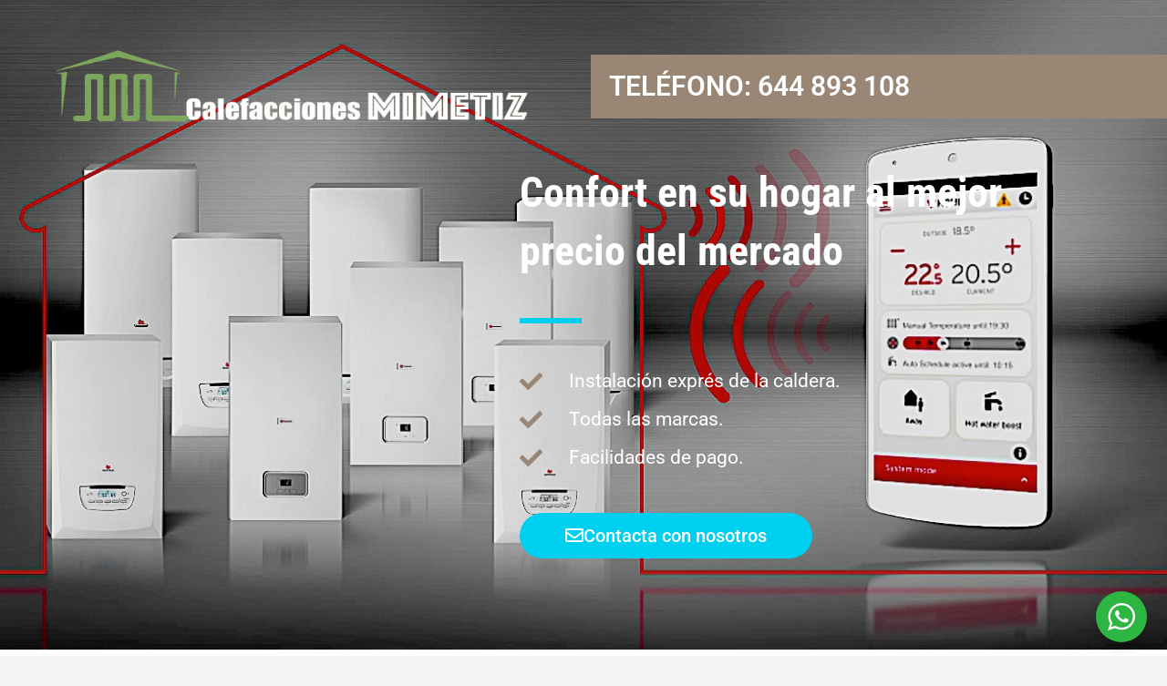

--- FILE ---
content_type: text/html; charset=UTF-8
request_url: https://www.calderas-calefaccion.es/instalador-de-calefaccion-en-barakaldo/
body_size: 14583
content:
<!DOCTYPE html>
<html lang="es">
<head>
	<meta charset="UTF-8">
		<meta name='robots' content='index, follow, max-image-preview:large, max-snippet:-1, max-video-preview:-1' />

	<!-- This site is optimized with the Yoast SEO plugin v26.7 - https://yoast.com/wordpress/plugins/seo/ -->
	<title>Instalador de calefacción en Barakaldo - Calefacciones Mimetiz 644 893 108</title>
	<meta name="description" content="Instalador de calefacción en Barakaldo , con la mejor relación calidad precio del mercado. Tu instalador de confianza en el País Vasco, Cantabria y Burgos" />
	<link rel="canonical" href="https://www.calderas-calefaccion.es/instalador-de-calefaccion-en-barakaldo/" />
	<meta property="og:locale" content="es_ES" />
	<meta property="og:type" content="article" />
	<meta property="og:title" content="Instalador de calefacción en Barakaldo - Calefacciones Mimetiz 644 893 108" />
	<meta property="og:description" content="Instalador de calefacción en Barakaldo , con la mejor relación calidad precio del mercado. Tu instalador de confianza en el País Vasco, Cantabria y Burgos" />
	<meta property="og:url" content="https://www.calderas-calefaccion.es/instalador-de-calefaccion-en-barakaldo/" />
	<meta property="og:site_name" content="Calefacciones Mimetiz 644 893 108" />
	<meta property="article:modified_time" content="2023-10-27T20:58:59+00:00" />
	<meta property="og:image" content="https://www.calderas-calefaccion.es/wp-content/uploads/2023/08/Instalador-de-calefaccion-5-2.jpg" />
	<meta property="og:image:width" content="800" />
	<meta property="og:image:height" content="600" />
	<meta property="og:image:type" content="image/jpeg" />
	<meta name="twitter:card" content="summary_large_image" />
	<meta name="twitter:label1" content="Tiempo de lectura" />
	<meta name="twitter:data1" content="6 minutos" />
	<script type="application/ld+json" class="yoast-schema-graph">{"@context":"https://schema.org","@graph":[{"@type":"WebPage","@id":"https://www.calderas-calefaccion.es/instalador-de-calefaccion-en-barakaldo/","url":"https://www.calderas-calefaccion.es/instalador-de-calefaccion-en-barakaldo/","name":"Instalador de calefacción en Barakaldo - Calefacciones Mimetiz 644 893 108","isPartOf":{"@id":"https://www.calderas-calefaccion.es/#website"},"primaryImageOfPage":{"@id":"https://www.calderas-calefaccion.es/instalador-de-calefaccion-en-barakaldo/#primaryimage"},"image":{"@id":"https://www.calderas-calefaccion.es/instalador-de-calefaccion-en-barakaldo/#primaryimage"},"thumbnailUrl":"https://www.calderas-calefaccion.es/wp-content/uploads/2023/08/Instalador-de-calefaccion-5-2.jpg","datePublished":"2023-08-23T14:57:32+00:00","dateModified":"2023-10-27T20:58:59+00:00","description":"Instalador de calefacción en Barakaldo , con la mejor relación calidad precio del mercado. Tu instalador de confianza en el País Vasco, Cantabria y Burgos","breadcrumb":{"@id":"https://www.calderas-calefaccion.es/instalador-de-calefaccion-en-barakaldo/#breadcrumb"},"inLanguage":"es","potentialAction":[{"@type":"ReadAction","target":["https://www.calderas-calefaccion.es/instalador-de-calefaccion-en-barakaldo/"]}]},{"@type":"ImageObject","inLanguage":"es","@id":"https://www.calderas-calefaccion.es/instalador-de-calefaccion-en-barakaldo/#primaryimage","url":"https://www.calderas-calefaccion.es/wp-content/uploads/2023/08/Instalador-de-calefaccion-5-2.jpg","contentUrl":"https://www.calderas-calefaccion.es/wp-content/uploads/2023/08/Instalador-de-calefaccion-5-2.jpg","width":800,"height":600},{"@type":"BreadcrumbList","@id":"https://www.calderas-calefaccion.es/instalador-de-calefaccion-en-barakaldo/#breadcrumb","itemListElement":[{"@type":"ListItem","position":1,"name":"Portada","item":"https://www.calderas-calefaccion.es/"},{"@type":"ListItem","position":2,"name":"Instalador de calefacción en Barakaldo"}]},{"@type":"WebSite","@id":"https://www.calderas-calefaccion.es/#website","url":"https://www.calderas-calefaccion.es/","name":"Calefacciones Mimetiz 644 893 108","description":"Venta e instalación de calderas de condensación","publisher":{"@id":"https://www.calderas-calefaccion.es/#organization"},"potentialAction":[{"@type":"SearchAction","target":{"@type":"EntryPoint","urlTemplate":"https://www.calderas-calefaccion.es/?s={search_term_string}"},"query-input":{"@type":"PropertyValueSpecification","valueRequired":true,"valueName":"search_term_string"}}],"inLanguage":"es"},{"@type":"Organization","@id":"https://www.calderas-calefaccion.es/#organization","name":"Calefacciones Mimetiz 644 893 108","url":"https://www.calderas-calefaccion.es/","logo":{"@type":"ImageObject","inLanguage":"es","@id":"https://www.calderas-calefaccion.es/#/schema/logo/image/","url":"https://www.calderas-calefaccion.es/wp-content/uploads/2023/08/imageonline-co-transparentimage-2.png","contentUrl":"https://www.calderas-calefaccion.es/wp-content/uploads/2023/08/imageonline-co-transparentimage-2.png","width":1246,"height":233,"caption":"Calefacciones Mimetiz 644 893 108"},"image":{"@id":"https://www.calderas-calefaccion.es/#/schema/logo/image/"}}]}</script>
	<!-- / Yoast SEO plugin. -->


<link rel="alternate" type="application/rss+xml" title="Calefacciones Mimetiz 644 893 108 &raquo; Feed" href="https://www.calderas-calefaccion.es/feed/" />
<link rel="alternate" type="application/rss+xml" title="Calefacciones Mimetiz 644 893 108 &raquo; Feed de los comentarios" href="https://www.calderas-calefaccion.es/comments/feed/" />
<link rel="alternate" title="oEmbed (JSON)" type="application/json+oembed" href="https://www.calderas-calefaccion.es/wp-json/oembed/1.0/embed?url=https%3A%2F%2Fwww.calderas-calefaccion.es%2Finstalador-de-calefaccion-en-barakaldo%2F" />
<link rel="alternate" title="oEmbed (XML)" type="text/xml+oembed" href="https://www.calderas-calefaccion.es/wp-json/oembed/1.0/embed?url=https%3A%2F%2Fwww.calderas-calefaccion.es%2Finstalador-de-calefaccion-en-barakaldo%2F&#038;format=xml" />
<style id='wp-img-auto-sizes-contain-inline-css'>
img:is([sizes=auto i],[sizes^="auto," i]){contain-intrinsic-size:3000px 1500px}
/*# sourceURL=wp-img-auto-sizes-contain-inline-css */
</style>
<style id='wp-emoji-styles-inline-css'>

	img.wp-smiley, img.emoji {
		display: inline !important;
		border: none !important;
		box-shadow: none !important;
		height: 1em !important;
		width: 1em !important;
		margin: 0 0.07em !important;
		vertical-align: -0.1em !important;
		background: none !important;
		padding: 0 !important;
	}
/*# sourceURL=wp-emoji-styles-inline-css */
</style>
<style id='classic-theme-styles-inline-css'>
/*! This file is auto-generated */
.wp-block-button__link{color:#fff;background-color:#32373c;border-radius:9999px;box-shadow:none;text-decoration:none;padding:calc(.667em + 2px) calc(1.333em + 2px);font-size:1.125em}.wp-block-file__button{background:#32373c;color:#fff;text-decoration:none}
/*# sourceURL=/wp-includes/css/classic-themes.min.css */
</style>
<link rel='stylesheet' id='nta-css-popup-css' href='https://www.calderas-calefaccion.es/wp-content/plugins/whatsapp-for-wordpress/assets/dist/css/style.css?ver=6.9' media='all' />
<style id='global-styles-inline-css'>
:root{--wp--preset--aspect-ratio--square: 1;--wp--preset--aspect-ratio--4-3: 4/3;--wp--preset--aspect-ratio--3-4: 3/4;--wp--preset--aspect-ratio--3-2: 3/2;--wp--preset--aspect-ratio--2-3: 2/3;--wp--preset--aspect-ratio--16-9: 16/9;--wp--preset--aspect-ratio--9-16: 9/16;--wp--preset--color--black: #000000;--wp--preset--color--cyan-bluish-gray: #abb8c3;--wp--preset--color--white: #ffffff;--wp--preset--color--pale-pink: #f78da7;--wp--preset--color--vivid-red: #cf2e2e;--wp--preset--color--luminous-vivid-orange: #ff6900;--wp--preset--color--luminous-vivid-amber: #fcb900;--wp--preset--color--light-green-cyan: #7bdcb5;--wp--preset--color--vivid-green-cyan: #00d084;--wp--preset--color--pale-cyan-blue: #8ed1fc;--wp--preset--color--vivid-cyan-blue: #0693e3;--wp--preset--color--vivid-purple: #9b51e0;--wp--preset--gradient--vivid-cyan-blue-to-vivid-purple: linear-gradient(135deg,rgb(6,147,227) 0%,rgb(155,81,224) 100%);--wp--preset--gradient--light-green-cyan-to-vivid-green-cyan: linear-gradient(135deg,rgb(122,220,180) 0%,rgb(0,208,130) 100%);--wp--preset--gradient--luminous-vivid-amber-to-luminous-vivid-orange: linear-gradient(135deg,rgb(252,185,0) 0%,rgb(255,105,0) 100%);--wp--preset--gradient--luminous-vivid-orange-to-vivid-red: linear-gradient(135deg,rgb(255,105,0) 0%,rgb(207,46,46) 100%);--wp--preset--gradient--very-light-gray-to-cyan-bluish-gray: linear-gradient(135deg,rgb(238,238,238) 0%,rgb(169,184,195) 100%);--wp--preset--gradient--cool-to-warm-spectrum: linear-gradient(135deg,rgb(74,234,220) 0%,rgb(151,120,209) 20%,rgb(207,42,186) 40%,rgb(238,44,130) 60%,rgb(251,105,98) 80%,rgb(254,248,76) 100%);--wp--preset--gradient--blush-light-purple: linear-gradient(135deg,rgb(255,206,236) 0%,rgb(152,150,240) 100%);--wp--preset--gradient--blush-bordeaux: linear-gradient(135deg,rgb(254,205,165) 0%,rgb(254,45,45) 50%,rgb(107,0,62) 100%);--wp--preset--gradient--luminous-dusk: linear-gradient(135deg,rgb(255,203,112) 0%,rgb(199,81,192) 50%,rgb(65,88,208) 100%);--wp--preset--gradient--pale-ocean: linear-gradient(135deg,rgb(255,245,203) 0%,rgb(182,227,212) 50%,rgb(51,167,181) 100%);--wp--preset--gradient--electric-grass: linear-gradient(135deg,rgb(202,248,128) 0%,rgb(113,206,126) 100%);--wp--preset--gradient--midnight: linear-gradient(135deg,rgb(2,3,129) 0%,rgb(40,116,252) 100%);--wp--preset--font-size--small: 13px;--wp--preset--font-size--medium: 20px;--wp--preset--font-size--large: 36px;--wp--preset--font-size--x-large: 42px;--wp--preset--spacing--20: 0.44rem;--wp--preset--spacing--30: 0.67rem;--wp--preset--spacing--40: 1rem;--wp--preset--spacing--50: 1.5rem;--wp--preset--spacing--60: 2.25rem;--wp--preset--spacing--70: 3.38rem;--wp--preset--spacing--80: 5.06rem;--wp--preset--shadow--natural: 6px 6px 9px rgba(0, 0, 0, 0.2);--wp--preset--shadow--deep: 12px 12px 50px rgba(0, 0, 0, 0.4);--wp--preset--shadow--sharp: 6px 6px 0px rgba(0, 0, 0, 0.2);--wp--preset--shadow--outlined: 6px 6px 0px -3px rgb(255, 255, 255), 6px 6px rgb(0, 0, 0);--wp--preset--shadow--crisp: 6px 6px 0px rgb(0, 0, 0);}:where(.is-layout-flex){gap: 0.5em;}:where(.is-layout-grid){gap: 0.5em;}body .is-layout-flex{display: flex;}.is-layout-flex{flex-wrap: wrap;align-items: center;}.is-layout-flex > :is(*, div){margin: 0;}body .is-layout-grid{display: grid;}.is-layout-grid > :is(*, div){margin: 0;}:where(.wp-block-columns.is-layout-flex){gap: 2em;}:where(.wp-block-columns.is-layout-grid){gap: 2em;}:where(.wp-block-post-template.is-layout-flex){gap: 1.25em;}:where(.wp-block-post-template.is-layout-grid){gap: 1.25em;}.has-black-color{color: var(--wp--preset--color--black) !important;}.has-cyan-bluish-gray-color{color: var(--wp--preset--color--cyan-bluish-gray) !important;}.has-white-color{color: var(--wp--preset--color--white) !important;}.has-pale-pink-color{color: var(--wp--preset--color--pale-pink) !important;}.has-vivid-red-color{color: var(--wp--preset--color--vivid-red) !important;}.has-luminous-vivid-orange-color{color: var(--wp--preset--color--luminous-vivid-orange) !important;}.has-luminous-vivid-amber-color{color: var(--wp--preset--color--luminous-vivid-amber) !important;}.has-light-green-cyan-color{color: var(--wp--preset--color--light-green-cyan) !important;}.has-vivid-green-cyan-color{color: var(--wp--preset--color--vivid-green-cyan) !important;}.has-pale-cyan-blue-color{color: var(--wp--preset--color--pale-cyan-blue) !important;}.has-vivid-cyan-blue-color{color: var(--wp--preset--color--vivid-cyan-blue) !important;}.has-vivid-purple-color{color: var(--wp--preset--color--vivid-purple) !important;}.has-black-background-color{background-color: var(--wp--preset--color--black) !important;}.has-cyan-bluish-gray-background-color{background-color: var(--wp--preset--color--cyan-bluish-gray) !important;}.has-white-background-color{background-color: var(--wp--preset--color--white) !important;}.has-pale-pink-background-color{background-color: var(--wp--preset--color--pale-pink) !important;}.has-vivid-red-background-color{background-color: var(--wp--preset--color--vivid-red) !important;}.has-luminous-vivid-orange-background-color{background-color: var(--wp--preset--color--luminous-vivid-orange) !important;}.has-luminous-vivid-amber-background-color{background-color: var(--wp--preset--color--luminous-vivid-amber) !important;}.has-light-green-cyan-background-color{background-color: var(--wp--preset--color--light-green-cyan) !important;}.has-vivid-green-cyan-background-color{background-color: var(--wp--preset--color--vivid-green-cyan) !important;}.has-pale-cyan-blue-background-color{background-color: var(--wp--preset--color--pale-cyan-blue) !important;}.has-vivid-cyan-blue-background-color{background-color: var(--wp--preset--color--vivid-cyan-blue) !important;}.has-vivid-purple-background-color{background-color: var(--wp--preset--color--vivid-purple) !important;}.has-black-border-color{border-color: var(--wp--preset--color--black) !important;}.has-cyan-bluish-gray-border-color{border-color: var(--wp--preset--color--cyan-bluish-gray) !important;}.has-white-border-color{border-color: var(--wp--preset--color--white) !important;}.has-pale-pink-border-color{border-color: var(--wp--preset--color--pale-pink) !important;}.has-vivid-red-border-color{border-color: var(--wp--preset--color--vivid-red) !important;}.has-luminous-vivid-orange-border-color{border-color: var(--wp--preset--color--luminous-vivid-orange) !important;}.has-luminous-vivid-amber-border-color{border-color: var(--wp--preset--color--luminous-vivid-amber) !important;}.has-light-green-cyan-border-color{border-color: var(--wp--preset--color--light-green-cyan) !important;}.has-vivid-green-cyan-border-color{border-color: var(--wp--preset--color--vivid-green-cyan) !important;}.has-pale-cyan-blue-border-color{border-color: var(--wp--preset--color--pale-cyan-blue) !important;}.has-vivid-cyan-blue-border-color{border-color: var(--wp--preset--color--vivid-cyan-blue) !important;}.has-vivid-purple-border-color{border-color: var(--wp--preset--color--vivid-purple) !important;}.has-vivid-cyan-blue-to-vivid-purple-gradient-background{background: var(--wp--preset--gradient--vivid-cyan-blue-to-vivid-purple) !important;}.has-light-green-cyan-to-vivid-green-cyan-gradient-background{background: var(--wp--preset--gradient--light-green-cyan-to-vivid-green-cyan) !important;}.has-luminous-vivid-amber-to-luminous-vivid-orange-gradient-background{background: var(--wp--preset--gradient--luminous-vivid-amber-to-luminous-vivid-orange) !important;}.has-luminous-vivid-orange-to-vivid-red-gradient-background{background: var(--wp--preset--gradient--luminous-vivid-orange-to-vivid-red) !important;}.has-very-light-gray-to-cyan-bluish-gray-gradient-background{background: var(--wp--preset--gradient--very-light-gray-to-cyan-bluish-gray) !important;}.has-cool-to-warm-spectrum-gradient-background{background: var(--wp--preset--gradient--cool-to-warm-spectrum) !important;}.has-blush-light-purple-gradient-background{background: var(--wp--preset--gradient--blush-light-purple) !important;}.has-blush-bordeaux-gradient-background{background: var(--wp--preset--gradient--blush-bordeaux) !important;}.has-luminous-dusk-gradient-background{background: var(--wp--preset--gradient--luminous-dusk) !important;}.has-pale-ocean-gradient-background{background: var(--wp--preset--gradient--pale-ocean) !important;}.has-electric-grass-gradient-background{background: var(--wp--preset--gradient--electric-grass) !important;}.has-midnight-gradient-background{background: var(--wp--preset--gradient--midnight) !important;}.has-small-font-size{font-size: var(--wp--preset--font-size--small) !important;}.has-medium-font-size{font-size: var(--wp--preset--font-size--medium) !important;}.has-large-font-size{font-size: var(--wp--preset--font-size--large) !important;}.has-x-large-font-size{font-size: var(--wp--preset--font-size--x-large) !important;}
:where(.wp-block-post-template.is-layout-flex){gap: 1.25em;}:where(.wp-block-post-template.is-layout-grid){gap: 1.25em;}
:where(.wp-block-term-template.is-layout-flex){gap: 1.25em;}:where(.wp-block-term-template.is-layout-grid){gap: 1.25em;}
:where(.wp-block-columns.is-layout-flex){gap: 2em;}:where(.wp-block-columns.is-layout-grid){gap: 2em;}
:root :where(.wp-block-pullquote){font-size: 1.5em;line-height: 1.6;}
/*# sourceURL=global-styles-inline-css */
</style>
<link rel='stylesheet' id='hello-elementor-css' href='https://www.calderas-calefaccion.es/wp-content/themes/hello-elementor/style.min.css?ver=2.8.1' media='all' />
<link rel='stylesheet' id='hello-elementor-theme-style-css' href='https://www.calderas-calefaccion.es/wp-content/themes/hello-elementor/theme.min.css?ver=2.8.1' media='all' />
<link rel='stylesheet' id='elementor-frontend-css' href='https://www.calderas-calefaccion.es/wp-content/plugins/elementor/assets/css/frontend.min.css?ver=3.34.1' media='all' />
<link rel='stylesheet' id='elementor-post-9-css' href='https://www.calderas-calefaccion.es/wp-content/uploads/elementor/css/post-9.css?ver=1768282512' media='all' />
<link rel='stylesheet' id='elementor-icons-css' href='https://www.calderas-calefaccion.es/wp-content/plugins/elementor/assets/lib/eicons/css/elementor-icons.min.css?ver=5.45.0' media='all' />
<link rel='stylesheet' id='widget-image-css' href='https://www.calderas-calefaccion.es/wp-content/plugins/elementor/assets/css/widget-image.min.css?ver=3.34.1' media='all' />
<link rel='stylesheet' id='widget-heading-css' href='https://www.calderas-calefaccion.es/wp-content/plugins/elementor/assets/css/widget-heading.min.css?ver=3.34.1' media='all' />
<link rel='stylesheet' id='widget-divider-css' href='https://www.calderas-calefaccion.es/wp-content/plugins/elementor/assets/css/widget-divider.min.css?ver=3.34.1' media='all' />
<link rel='stylesheet' id='widget-icon-list-css' href='https://www.calderas-calefaccion.es/wp-content/plugins/elementor/assets/css/widget-icon-list.min.css?ver=3.34.1' media='all' />
<link rel='stylesheet' id='swiper-css' href='https://www.calderas-calefaccion.es/wp-content/plugins/elementor/assets/lib/swiper/v8/css/swiper.min.css?ver=8.4.5' media='all' />
<link rel='stylesheet' id='e-swiper-css' href='https://www.calderas-calefaccion.es/wp-content/plugins/elementor/assets/css/conditionals/e-swiper.min.css?ver=3.34.1' media='all' />
<link rel='stylesheet' id='widget-image-carousel-css' href='https://www.calderas-calefaccion.es/wp-content/plugins/elementor/assets/css/widget-image-carousel.min.css?ver=3.34.1' media='all' />
<link rel='stylesheet' id='widget-spacer-css' href='https://www.calderas-calefaccion.es/wp-content/plugins/elementor/assets/css/widget-spacer.min.css?ver=3.34.1' media='all' />
<link rel='stylesheet' id='elementor-post-226-css' href='https://www.calderas-calefaccion.es/wp-content/uploads/elementor/css/post-226.css?ver=1768311209' media='all' />
<link rel='stylesheet' id='elementor-gf-local-roboto-css' href='https://www.calderas-calefaccion.es/wp-content/uploads/elementor/google-fonts/css/roboto.css?ver=1742232235' media='all' />
<link rel='stylesheet' id='elementor-gf-local-robotoslab-css' href='https://www.calderas-calefaccion.es/wp-content/uploads/elementor/google-fonts/css/robotoslab.css?ver=1742232240' media='all' />
<link rel='stylesheet' id='elementor-gf-local-robotocondensed-css' href='https://www.calderas-calefaccion.es/wp-content/uploads/elementor/google-fonts/css/robotocondensed.css?ver=1742232251' media='all' />
<link rel='stylesheet' id='elementor-icons-shared-0-css' href='https://www.calderas-calefaccion.es/wp-content/plugins/elementor/assets/lib/font-awesome/css/fontawesome.min.css?ver=5.15.3' media='all' />
<link rel='stylesheet' id='elementor-icons-fa-solid-css' href='https://www.calderas-calefaccion.es/wp-content/plugins/elementor/assets/lib/font-awesome/css/solid.min.css?ver=5.15.3' media='all' />
<link rel='stylesheet' id='elementor-icons-fa-regular-css' href='https://www.calderas-calefaccion.es/wp-content/plugins/elementor/assets/lib/font-awesome/css/regular.min.css?ver=5.15.3' media='all' />
<script src="https://www.calderas-calefaccion.es/wp-includes/js/jquery/jquery.min.js?ver=3.7.1" id="jquery-core-js"></script>
<script src="https://www.calderas-calefaccion.es/wp-includes/js/jquery/jquery-migrate.min.js?ver=3.4.1" id="jquery-migrate-js"></script>
<link rel="https://api.w.org/" href="https://www.calderas-calefaccion.es/wp-json/" /><link rel="alternate" title="JSON" type="application/json" href="https://www.calderas-calefaccion.es/wp-json/wp/v2/pages/226" /><link rel="EditURI" type="application/rsd+xml" title="RSD" href="https://www.calderas-calefaccion.es/xmlrpc.php?rsd" />
<meta name="generator" content="WordPress 6.9" />
<link rel='shortlink' href='https://www.calderas-calefaccion.es/?p=226' />
<!-- Google Tag Manager -->
<script>(function(w,d,s,l,i){w[l]=w[l]||[];w[l].push({'gtm.start':
new Date().getTime(),event:'gtm.js'});var f=d.getElementsByTagName(s)[0],
j=d.createElement(s),dl=l!='dataLayer'?'&l='+l:'';j.async=true;j.src=
'https://www.googletagmanager.com/gtm.js?id='+i+dl;f.parentNode.insertBefore(j,f);
})(window,document,'script','dataLayer','GTM-MFXTGHLP');</script>
<!-- End Google Tag Manager -->
<meta name="generator" content="Elementor 3.34.1; features: additional_custom_breakpoints; settings: css_print_method-external, google_font-enabled, font_display-swap">
			<style>
				.e-con.e-parent:nth-of-type(n+4):not(.e-lazyloaded):not(.e-no-lazyload),
				.e-con.e-parent:nth-of-type(n+4):not(.e-lazyloaded):not(.e-no-lazyload) * {
					background-image: none !important;
				}
				@media screen and (max-height: 1024px) {
					.e-con.e-parent:nth-of-type(n+3):not(.e-lazyloaded):not(.e-no-lazyload),
					.e-con.e-parent:nth-of-type(n+3):not(.e-lazyloaded):not(.e-no-lazyload) * {
						background-image: none !important;
					}
				}
				@media screen and (max-height: 640px) {
					.e-con.e-parent:nth-of-type(n+2):not(.e-lazyloaded):not(.e-no-lazyload),
					.e-con.e-parent:nth-of-type(n+2):not(.e-lazyloaded):not(.e-no-lazyload) * {
						background-image: none !important;
					}
				}
			</style>
			<link rel="icon" href="https://www.calderas-calefaccion.es/wp-content/uploads/2023/08/cropped-imageonline-co-transparentimage-2-32x32.png" sizes="32x32" />
<link rel="icon" href="https://www.calderas-calefaccion.es/wp-content/uploads/2023/08/cropped-imageonline-co-transparentimage-2-192x192.png" sizes="192x192" />
<link rel="apple-touch-icon" href="https://www.calderas-calefaccion.es/wp-content/uploads/2023/08/cropped-imageonline-co-transparentimage-2-180x180.png" />
<meta name="msapplication-TileImage" content="https://www.calderas-calefaccion.es/wp-content/uploads/2023/08/cropped-imageonline-co-transparentimage-2-270x270.png" />
	<meta name="viewport" content="width=device-width, initial-scale=1.0, viewport-fit=cover" /></head>
<body class="wp-singular page-template page-template-elementor_canvas page page-id-226 wp-custom-logo wp-theme-hello-elementor elementor-default elementor-template-canvas elementor-kit-9 elementor-page elementor-page-226">
	<!-- Google Tag Manager (noscript) -->
<noscript><iframe src="https://www.googletagmanager.com/ns.html?id=GTM-MFXTGHLP"
height="0" width="0" style="display:none;visibility:hidden"></iframe></noscript>
<!-- End Google Tag Manager (noscript) -->
		<div data-elementor-type="wp-page" data-elementor-id="226" class="elementor elementor-226">
						<section class="elementor-section elementor-top-section elementor-element elementor-element-705f8083 elementor-section-full_width elementor-section-content-top elementor-section-height-min-height elementor-section-height-default elementor-section-items-middle" data-id="705f8083" data-element_type="section" data-settings="{&quot;background_background&quot;:&quot;classic&quot;}">
							<div class="elementor-background-overlay"></div>
							<div class="elementor-container elementor-column-gap-no">
					<div class="elementor-column elementor-col-100 elementor-top-column elementor-element elementor-element-76289410" data-id="76289410" data-element_type="column">
			<div class="elementor-widget-wrap elementor-element-populated">
						<section class="elementor-section elementor-inner-section elementor-element elementor-element-7b691549 elementor-section-full_width elementor-section-height-default elementor-section-height-default" data-id="7b691549" data-element_type="section">
						<div class="elementor-container elementor-column-gap-no">
					<div class="elementor-column elementor-col-50 elementor-inner-column elementor-element elementor-element-39b4107b" data-id="39b4107b" data-element_type="column">
			<div class="elementor-widget-wrap elementor-element-populated">
						<div class="elementor-element elementor-element-5b85d703 elementor-widget elementor-widget-image" data-id="5b85d703" data-element_type="widget" data-widget_type="image.default">
				<div class="elementor-widget-container">
																<a href="https://www.calderas-calefaccion.es/">
							<img fetchpriority="high" decoding="async" width="1246" height="233" src="https://www.calderas-calefaccion.es/wp-content/uploads/2023/08/imageonline-co-transparentimage-2.png" class="attachment-full size-full wp-image-10" alt="" srcset="https://www.calderas-calefaccion.es/wp-content/uploads/2023/08/imageonline-co-transparentimage-2.png 1246w, https://www.calderas-calefaccion.es/wp-content/uploads/2023/08/imageonline-co-transparentimage-2-300x56.png 300w, https://www.calderas-calefaccion.es/wp-content/uploads/2023/08/imageonline-co-transparentimage-2-1024x191.png 1024w, https://www.calderas-calefaccion.es/wp-content/uploads/2023/08/imageonline-co-transparentimage-2-768x144.png 768w" sizes="(max-width: 1246px) 100vw, 1246px" />								</a>
															</div>
				</div>
					</div>
		</div>
				<div class="elementor-column elementor-col-50 elementor-inner-column elementor-element elementor-element-578a1caa" data-id="578a1caa" data-element_type="column">
			<div class="elementor-widget-wrap elementor-element-populated">
						<div class="elementor-element elementor-element-36d1ad5 elementor-widget elementor-widget-heading" data-id="36d1ad5" data-element_type="widget" data-widget_type="heading.default">
				<div class="elementor-widget-container">
					<p class="elementor-heading-title elementor-size-large"><a href="tel:644893108">Teléfono: 644 893 108</a></p>				</div>
				</div>
					</div>
		</div>
					</div>
		</section>
				<section class="elementor-section elementor-inner-section elementor-element elementor-element-2246dd81 elementor-section-boxed elementor-section-height-default elementor-section-height-default" data-id="2246dd81" data-element_type="section">
						<div class="elementor-container elementor-column-gap-default">
					<div class="elementor-column elementor-col-100 elementor-inner-column elementor-element elementor-element-347b6dcc" data-id="347b6dcc" data-element_type="column">
			<div class="elementor-widget-wrap elementor-element-populated">
						<div class="elementor-element elementor-element-1f72b8a1 elementor-widget elementor-widget-heading" data-id="1f72b8a1" data-element_type="widget" data-widget_type="heading.default">
				<div class="elementor-widget-container">
					<h3 class="elementor-heading-title elementor-size-large">Confort en su hogar al mejor precio del mercado</h3>				</div>
				</div>
				<div class="elementor-element elementor-element-33b03b9b elementor-widget-divider--view-line elementor-widget elementor-widget-divider" data-id="33b03b9b" data-element_type="widget" data-widget_type="divider.default">
				<div class="elementor-widget-container">
							<div class="elementor-divider">
			<span class="elementor-divider-separator">
						</span>
		</div>
						</div>
				</div>
				<div class="elementor-element elementor-element-30772d77 elementor-icon-list--layout-traditional elementor-list-item-link-full_width elementor-widget elementor-widget-icon-list" data-id="30772d77" data-element_type="widget" data-widget_type="icon-list.default">
				<div class="elementor-widget-container">
							<ul class="elementor-icon-list-items">
							<li class="elementor-icon-list-item">
											<span class="elementor-icon-list-icon">
							<i aria-hidden="true" class="fas fa-check"></i>						</span>
										<span class="elementor-icon-list-text">Instalación exprés de la caldera. </span>
									</li>
								<li class="elementor-icon-list-item">
											<span class="elementor-icon-list-icon">
							<i aria-hidden="true" class="fas fa-check"></i>						</span>
										<span class="elementor-icon-list-text">Todas las marcas.</span>
									</li>
								<li class="elementor-icon-list-item">
											<span class="elementor-icon-list-icon">
							<i aria-hidden="true" class="fas fa-check"></i>						</span>
										<span class="elementor-icon-list-text">Facilidades de pago. </span>
									</li>
						</ul>
						</div>
				</div>
				<div class="elementor-element elementor-element-21b5ea18 elementor-align-left elementor-widget elementor-widget-button" data-id="21b5ea18" data-element_type="widget" data-widget_type="button.default">
				<div class="elementor-widget-container">
									<div class="elementor-button-wrapper">
					<a class="elementor-button elementor-button-link elementor-size-xl" href="mailto:climatizacion.mimetiz@gmail.com">
						<span class="elementor-button-content-wrapper">
						<span class="elementor-button-icon">
				<i aria-hidden="true" class="far fa-envelope"></i>			</span>
									<span class="elementor-button-text">Contacta con nosotros</span>
					</span>
					</a>
				</div>
								</div>
				</div>
					</div>
		</div>
					</div>
		</section>
					</div>
		</div>
					</div>
		</section>
				<section class="elementor-section elementor-top-section elementor-element elementor-element-2993d43a elementor-section-height-min-height elementor-section-items-top elementor-section-content-top elementor-section-boxed elementor-section-height-default" data-id="2993d43a" data-element_type="section" data-settings="{&quot;background_background&quot;:&quot;classic&quot;}">
						<div class="elementor-container elementor-column-gap-default">
					<div class="elementor-column elementor-col-100 elementor-top-column elementor-element elementor-element-7cb61ebc" data-id="7cb61ebc" data-element_type="column">
			<div class="elementor-widget-wrap elementor-element-populated">
						<div class="elementor-element elementor-element-4336de78 elementor-widget elementor-widget-image-carousel" data-id="4336de78" data-element_type="widget" data-settings="{&quot;slides_to_show&quot;:&quot;7&quot;,&quot;slides_to_show_tablet&quot;:&quot;6&quot;,&quot;slides_to_show_mobile&quot;:&quot;4&quot;,&quot;slides_to_scroll&quot;:&quot;1&quot;,&quot;slides_to_scroll_tablet&quot;:&quot;1&quot;,&quot;slides_to_scroll_mobile&quot;:&quot;1&quot;,&quot;navigation&quot;:&quot;none&quot;,&quot;speed&quot;:9000,&quot;autoplay&quot;:&quot;no&quot;,&quot;infinite&quot;:&quot;yes&quot;,&quot;image_spacing_custom&quot;:{&quot;unit&quot;:&quot;px&quot;,&quot;size&quot;:20,&quot;sizes&quot;:[]},&quot;image_spacing_custom_tablet&quot;:{&quot;unit&quot;:&quot;px&quot;,&quot;size&quot;:&quot;&quot;,&quot;sizes&quot;:[]},&quot;image_spacing_custom_mobile&quot;:{&quot;unit&quot;:&quot;px&quot;,&quot;size&quot;:&quot;&quot;,&quot;sizes&quot;:[]}}" data-widget_type="image-carousel.default">
				<div class="elementor-widget-container">
							<div class="elementor-image-carousel-wrapper swiper" role="region" aria-roledescription="carousel" aria-label="Carrusel de imágenes" dir="ltr">
			<div class="elementor-image-carousel swiper-wrapper" aria-live="polite">
								<div class="swiper-slide" role="group" aria-roledescription="slide" aria-label="1 de 12"><figure class="swiper-slide-inner"><img decoding="async" class="swiper-slide-image" src="https://www.calderas-calefaccion.es/wp-content/uploads/2023/08/photo_2020-08-19_23-48-31-3-1.jpg" alt="photo_2020-08-19_23-48-31-3-1.jpg" /></figure></div><div class="swiper-slide" role="group" aria-roledescription="slide" aria-label="2 de 12"><figure class="swiper-slide-inner"><img decoding="async" class="swiper-slide-image" src="https://www.calderas-calefaccion.es/wp-content/uploads/2023/08/photo_2020-08-19_23-42-13-3-1.jpg" alt="photo_2020-08-19_23-42-13-3-1.jpg" /></figure></div><div class="swiper-slide" role="group" aria-roledescription="slide" aria-label="3 de 12"><figure class="swiper-slide-inner"><img decoding="async" class="swiper-slide-image" src="https://www.calderas-calefaccion.es/wp-content/uploads/2023/08/photo_2020-08-20_00-22-51-2-1.jpg" alt="photo_2020-08-20_00-22-51-2-1.jpg" /></figure></div><div class="swiper-slide" role="group" aria-roledescription="slide" aria-label="4 de 12"><figure class="swiper-slide-inner"><img decoding="async" class="swiper-slide-image" src="https://www.calderas-calefaccion.es/wp-content/uploads/2023/08/photo_2020-08-19_23-42-39-3-1.jpg" alt="photo_2020-08-19_23-42-39-3-1.jpg" /></figure></div><div class="swiper-slide" role="group" aria-roledescription="slide" aria-label="5 de 12"><figure class="swiper-slide-inner"><img decoding="async" class="swiper-slide-image" src="https://www.calderas-calefaccion.es/wp-content/uploads/2023/08/photo_2020-08-20_00-21-25-2-1.jpg" alt="photo_2020-08-20_00-21-25-2-1.jpg" /></figure></div><div class="swiper-slide" role="group" aria-roledescription="slide" aria-label="6 de 12"><figure class="swiper-slide-inner"><img decoding="async" class="swiper-slide-image" src="https://www.calderas-calefaccion.es/wp-content/uploads/2023/08/photo_2020-08-19_23-43-14-3-1.jpg" alt="photo_2020-08-19_23-43-14-3-1.jpg" /></figure></div><div class="swiper-slide" role="group" aria-roledescription="slide" aria-label="7 de 12"><figure class="swiper-slide-inner"><img decoding="async" class="swiper-slide-image" src="https://www.calderas-calefaccion.es/wp-content/uploads/2023/08/photo_2020-08-20_00-18-20-2-1.jpg" alt="photo_2020-08-20_00-18-20-2-1.jpg" /></figure></div><div class="swiper-slide" role="group" aria-roledescription="slide" aria-label="8 de 12"><figure class="swiper-slide-inner"><img decoding="async" class="swiper-slide-image" src="https://www.calderas-calefaccion.es/wp-content/uploads/2023/08/photo_2020-08-20_00-20-09-2-1.jpg" alt="photo_2020-08-20_00-20-09-2-1.jpg" /></figure></div><div class="swiper-slide" role="group" aria-roledescription="slide" aria-label="9 de 12"><figure class="swiper-slide-inner"><img decoding="async" class="swiper-slide-image" src="https://www.calderas-calefaccion.es/wp-content/uploads/2023/08/photo_2020-08-20_00-20-53-2-1.jpg" alt="photo_2020-08-20_00-20-53-2-1.jpg" /></figure></div><div class="swiper-slide" role="group" aria-roledescription="slide" aria-label="10 de 12"><figure class="swiper-slide-inner"><img decoding="async" class="swiper-slide-image" src="https://www.calderas-calefaccion.es/wp-content/uploads/2023/08/photo_2020-08-20_00-23-18-2-1.jpg" alt="photo_2020-08-20_00-23-18-2-1.jpg" /></figure></div><div class="swiper-slide" role="group" aria-roledescription="slide" aria-label="11 de 12"><figure class="swiper-slide-inner"><img decoding="async" class="swiper-slide-image" src="https://www.calderas-calefaccion.es/wp-content/uploads/2023/08/photo_2020-08-19_23-49-38-3-1.jpg" alt="photo_2020-08-19_23-49-38-3-1.jpg" /></figure></div><div class="swiper-slide" role="group" aria-roledescription="slide" aria-label="12 de 12"><figure class="swiper-slide-inner"><img decoding="async" class="swiper-slide-image" src="https://www.calderas-calefaccion.es/wp-content/uploads/2023/08/photo_2020-08-20_00-18-52-2-1.jpg" alt="photo_2020-08-20_00-18-52-2-1.jpg" /></figure></div>			</div>
							
									</div>
						</div>
				</div>
					</div>
		</div>
					</div>
		</section>
				<section class="elementor-section elementor-top-section elementor-element elementor-element-336e85be elementor-section-boxed elementor-section-height-default elementor-section-height-default" data-id="336e85be" data-element_type="section" data-settings="{&quot;background_background&quot;:&quot;classic&quot;}">
						<div class="elementor-container elementor-column-gap-default">
					<div class="elementor-column elementor-col-100 elementor-top-column elementor-element elementor-element-a7b8dd" data-id="a7b8dd" data-element_type="column">
			<div class="elementor-widget-wrap elementor-element-populated">
						<div class="elementor-element elementor-element-4a8cf002 elementor-widget elementor-widget-heading" data-id="4a8cf002" data-element_type="widget" data-widget_type="heading.default">
				<div class="elementor-widget-container">
					<h1 class="elementor-heading-title elementor-size-large">VENTA E INSTALACIÓN DE CALDERAS EN Barakaldo</h1>				</div>
				</div>
				<div class="elementor-element elementor-element-6d4a2392 elementor-widget elementor-widget-heading" data-id="6d4a2392" data-element_type="widget" data-widget_type="heading.default">
				<div class="elementor-widget-container">
					<h4 class="elementor-heading-title elementor-size-medium">Con la mejor relación calidad precio del mercado.</h4>				</div>
				</div>
					</div>
		</div>
					</div>
		</section>
				<section class="elementor-section elementor-top-section elementor-element elementor-element-63b88676 elementor-section-content-middle elementor-section-boxed elementor-section-height-default elementor-section-height-default" data-id="63b88676" data-element_type="section">
						<div class="elementor-container elementor-column-gap-no">
					<div class="elementor-column elementor-col-100 elementor-top-column elementor-element elementor-element-6e1f524f" data-id="6e1f524f" data-element_type="column">
			<div class="elementor-widget-wrap elementor-element-populated">
						<div class="elementor-element elementor-element-2b59c1fa elementor-widget elementor-widget-heading" data-id="2b59c1fa" data-element_type="widget" data-widget_type="heading.default">
				<div class="elementor-widget-container">
					<h4 class="elementor-heading-title elementor-size-default">Servicios</h4>				</div>
				</div>
				<section class="elementor-section elementor-inner-section elementor-element elementor-element-57e4e2e9 elementor-section-content-middle elementor-section-boxed elementor-section-height-default elementor-section-height-default" data-id="57e4e2e9" data-element_type="section">
						<div class="elementor-container elementor-column-gap-no">
					<div class="elementor-column elementor-col-50 elementor-inner-column elementor-element elementor-element-15213dba" data-id="15213dba" data-element_type="column">
			<div class="elementor-widget-wrap elementor-element-populated">
						<div class="elementor-element elementor-element-49352782 elementor-widget elementor-widget-image" data-id="49352782" data-element_type="widget" data-widget_type="image.default">
				<div class="elementor-widget-container">
															<img decoding="async" width="800" height="600" src="https://www.calderas-calefaccion.es/wp-content/uploads/2023/08/Instalador-de-calefaccion-5-2.jpg" class="attachment-large size-large wp-image-27" alt="" srcset="https://www.calderas-calefaccion.es/wp-content/uploads/2023/08/Instalador-de-calefaccion-5-2.jpg 800w, https://www.calderas-calefaccion.es/wp-content/uploads/2023/08/Instalador-de-calefaccion-5-2-300x225.jpg 300w, https://www.calderas-calefaccion.es/wp-content/uploads/2023/08/Instalador-de-calefaccion-5-2-768x576.jpg 768w" sizes="(max-width: 800px) 100vw, 800px" />															</div>
				</div>
					</div>
		</div>
				<div class="elementor-column elementor-col-50 elementor-inner-column elementor-element elementor-element-3f3ccd8d" data-id="3f3ccd8d" data-element_type="column">
			<div class="elementor-widget-wrap elementor-element-populated">
						<div class="elementor-element elementor-element-380203c1 elementor-widget elementor-widget-heading" data-id="380203c1" data-element_type="widget" data-widget_type="heading.default">
				<div class="elementor-widget-container">
					<h2 class="elementor-heading-title elementor-size-medium">CAMBIO DE CALDERA EN Barakaldo</h2>				</div>
				</div>
				<div class="elementor-element elementor-element-6d774675 elementor-widget elementor-widget-text-editor" data-id="6d774675" data-element_type="widget" data-widget_type="text-editor.default">
				<div class="elementor-widget-container">
									<p>Si su caldera se ha averiado, y el elevado importe de la reparación, hace aconsejable su sustitución, realizamos el cambio, en tiempo record,  por una caldera de condensación, a elegir entre las mejores marcas del mercado. Y siempre con la mejor relación calidad precio que va a encontrar.</p>								</div>
				</div>
					</div>
		</div>
					</div>
		</section>
				<section class="elementor-section elementor-inner-section elementor-element elementor-element-1cb09221 elementor-section-content-middle elementor-reverse-mobile elementor-section-boxed elementor-section-height-default elementor-section-height-default" data-id="1cb09221" data-element_type="section">
						<div class="elementor-container elementor-column-gap-no">
					<div class="elementor-column elementor-col-50 elementor-inner-column elementor-element elementor-element-320c563c" data-id="320c563c" data-element_type="column">
			<div class="elementor-widget-wrap elementor-element-populated">
						<div class="elementor-element elementor-element-236556d elementor-widget elementor-widget-heading" data-id="236556d" data-element_type="widget" data-widget_type="heading.default">
				<div class="elementor-widget-container">
					<h2 class="elementor-heading-title elementor-size-medium">EMPRESA INSTALADORA DE CALEFACCIÓN EN Barakaldo</h2>				</div>
				</div>
				<div class="elementor-element elementor-element-30540542 elementor-widget elementor-widget-text-editor" data-id="30540542" data-element_type="widget" data-widget_type="text-editor.default">
				<div class="elementor-widget-container">
									<p>Instalamos la calefacción en su hogar con radiadores de aluminio de la mejor calidad. Y si lo prefiere, mediante suelo radiante. Además le instalamos un termostato con conexión wifi.</p>								</div>
				</div>
					</div>
		</div>
				<div class="elementor-column elementor-col-50 elementor-inner-column elementor-element elementor-element-ec5f2c6" data-id="ec5f2c6" data-element_type="column">
			<div class="elementor-widget-wrap elementor-element-populated">
						<div class="elementor-element elementor-element-5629143 elementor-widget elementor-widget-image" data-id="5629143" data-element_type="widget" data-widget_type="image.default">
				<div class="elementor-widget-container">
															<img decoding="async" width="800" height="600" src="https://www.calderas-calefaccion.es/wp-content/uploads/2023/08/Instalador-de-calefaccion-53-1.jpg" class="attachment-large size-large wp-image-28" alt="" srcset="https://www.calderas-calefaccion.es/wp-content/uploads/2023/08/Instalador-de-calefaccion-53-1.jpg 800w, https://www.calderas-calefaccion.es/wp-content/uploads/2023/08/Instalador-de-calefaccion-53-1-300x225.jpg 300w, https://www.calderas-calefaccion.es/wp-content/uploads/2023/08/Instalador-de-calefaccion-53-1-768x576.jpg 768w" sizes="(max-width: 800px) 100vw, 800px" />															</div>
				</div>
					</div>
		</div>
					</div>
		</section>
					</div>
		</div>
					</div>
		</section>
				<section class="elementor-section elementor-top-section elementor-element elementor-element-bcba27 elementor-section-content-middle elementor-section-boxed elementor-section-height-default elementor-section-height-default" data-id="bcba27" data-element_type="section">
						<div class="elementor-container elementor-column-gap-no">
					<div class="elementor-column elementor-col-100 elementor-top-column elementor-element elementor-element-3ebf7c82" data-id="3ebf7c82" data-element_type="column">
			<div class="elementor-widget-wrap elementor-element-populated">
						<section class="elementor-section elementor-inner-section elementor-element elementor-element-4fe1d6a5 elementor-section-content-middle elementor-section-boxed elementor-section-height-default elementor-section-height-default" data-id="4fe1d6a5" data-element_type="section">
						<div class="elementor-container elementor-column-gap-no">
					<div class="elementor-column elementor-col-50 elementor-inner-column elementor-element elementor-element-52762568" data-id="52762568" data-element_type="column">
			<div class="elementor-widget-wrap elementor-element-populated">
						<div class="elementor-element elementor-element-6752825c elementor-widget elementor-widget-image" data-id="6752825c" data-element_type="widget" data-widget_type="image.default">
				<div class="elementor-widget-container">
															<img loading="lazy" decoding="async" width="800" height="515" src="https://www.calderas-calefaccion.es/wp-content/uploads/2023/08/Instalador-de-calefaccion-76.jpg" class="attachment-large size-large wp-image-29" alt="" srcset="https://www.calderas-calefaccion.es/wp-content/uploads/2023/08/Instalador-de-calefaccion-76.jpg 800w, https://www.calderas-calefaccion.es/wp-content/uploads/2023/08/Instalador-de-calefaccion-76-300x193.jpg 300w, https://www.calderas-calefaccion.es/wp-content/uploads/2023/08/Instalador-de-calefaccion-76-768x494.jpg 768w" sizes="(max-width: 800px) 100vw, 800px" />															</div>
				</div>
					</div>
		</div>
				<div class="elementor-column elementor-col-50 elementor-inner-column elementor-element elementor-element-52c68317" data-id="52c68317" data-element_type="column">
			<div class="elementor-widget-wrap elementor-element-populated">
						<div class="elementor-element elementor-element-76b9bcd5 elementor-widget elementor-widget-heading" data-id="76b9bcd5" data-element_type="widget" data-widget_type="heading.default">
				<div class="elementor-widget-container">
					<h2 class="elementor-heading-title elementor-size-default">PLAN RENOVE DE CALDERAS bizkaia</h2>				</div>
				</div>
				<div class="elementor-element elementor-element-748c5c09 elementor-widget elementor-widget-text-editor" data-id="748c5c09" data-element_type="widget" data-widget_type="text-editor.default">
				<div class="elementor-widget-container">
									<p>Si la caldera de su hogar ha cumplido su vida útil, realizamos su sustitución  por una moderna y eficiente caldera de condensación, qué le permitirá ahorrar hasta un 30%. en la factura del gas.</p>								</div>
				</div>
					</div>
		</div>
					</div>
		</section>
				<section class="elementor-section elementor-inner-section elementor-element elementor-element-628979cc elementor-section-content-middle elementor-reverse-mobile elementor-section-boxed elementor-section-height-default elementor-section-height-default" data-id="628979cc" data-element_type="section">
						<div class="elementor-container elementor-column-gap-no">
					<div class="elementor-column elementor-col-50 elementor-inner-column elementor-element elementor-element-7054e4a5" data-id="7054e4a5" data-element_type="column">
			<div class="elementor-widget-wrap elementor-element-populated">
						<div class="elementor-element elementor-element-38fde700 elementor-widget elementor-widget-heading" data-id="38fde700" data-element_type="widget" data-widget_type="heading.default">
				<div class="elementor-widget-container">
					<h2 class="elementor-heading-title elementor-size-default">SISTEMAS DE AEROTERMIA EN Barakaldo</h2>				</div>
				</div>
				<div class="elementor-element elementor-element-f636fa2 elementor-widget elementor-widget-text-editor" data-id="f636fa2" data-element_type="widget" data-widget_type="text-editor.default">
				<div class="elementor-widget-container">
									<p>Caldera, acumulador de agua caliente sanitaria y aire acondicionado integrados en un único y eficiente sistema que extrae hasta un 77% de la energía del aire.​</p>								</div>
				</div>
					</div>
		</div>
				<div class="elementor-column elementor-col-50 elementor-inner-column elementor-element elementor-element-134d983f" data-id="134d983f" data-element_type="column">
			<div class="elementor-widget-wrap elementor-element-populated">
						<div class="elementor-element elementor-element-1643701f elementor-widget elementor-widget-image" data-id="1643701f" data-element_type="widget" data-widget_type="image.default">
				<div class="elementor-widget-container">
															<img loading="lazy" decoding="async" width="967" height="667" src="https://www.calderas-calefaccion.es/wp-content/uploads/2023/08/aerotermia.png" class="attachment-full size-full wp-image-30" alt="" srcset="https://www.calderas-calefaccion.es/wp-content/uploads/2023/08/aerotermia.png 967w, https://www.calderas-calefaccion.es/wp-content/uploads/2023/08/aerotermia-300x207.png 300w, https://www.calderas-calefaccion.es/wp-content/uploads/2023/08/aerotermia-768x530.png 768w" sizes="(max-width: 967px) 100vw, 967px" />															</div>
				</div>
					</div>
		</div>
					</div>
		</section>
				<div class="elementor-element elementor-element-1c571159 elementor-widget elementor-widget-spacer" data-id="1c571159" data-element_type="widget" data-widget_type="spacer.default">
				<div class="elementor-widget-container">
							<div class="elementor-spacer">
			<div class="elementor-spacer-inner"></div>
		</div>
						</div>
				</div>
					</div>
		</div>
					</div>
		</section>
				<section class="elementor-section elementor-top-section elementor-element elementor-element-21cb5cae elementor-section-content-middle elementor-section-boxed elementor-section-height-default elementor-section-height-default" data-id="21cb5cae" data-element_type="section" data-settings="{&quot;background_background&quot;:&quot;classic&quot;}">
						<div class="elementor-container elementor-column-gap-default">
					<div class="elementor-column elementor-col-33 elementor-top-column elementor-element elementor-element-13c1e8a2" data-id="13c1e8a2" data-element_type="column">
			<div class="elementor-widget-wrap elementor-element-populated">
						<div class="elementor-element elementor-element-2a7d4d77 elementor-widget elementor-widget-heading" data-id="2a7d4d77" data-element_type="widget" data-widget_type="heading.default">
				<div class="elementor-widget-container">
					<h3 class="elementor-heading-title elementor-size-default">Damos servicio en los siguientes municipios:</h3>				</div>
				</div>
					</div>
		</div>
				<div class="elementor-column elementor-col-33 elementor-top-column elementor-element elementor-element-7015452" data-id="7015452" data-element_type="column">
			<div class="elementor-widget-wrap">
							</div>
		</div>
				<div class="elementor-column elementor-col-33 elementor-top-column elementor-element elementor-element-3b16bbda" data-id="3b16bbda" data-element_type="column">
			<div class="elementor-widget-wrap elementor-element-populated">
						<div class="elementor-element elementor-element-6b580177 elementor-widget elementor-widget-text-editor" data-id="6b580177" data-element_type="widget" data-widget_type="text-editor.default">
				<div class="elementor-widget-container">
									<p>Lun-Vie: 8:30 a 20:00hrs.</p>								</div>
				</div>
					</div>
		</div>
					</div>
		</section>
				<section class="elementor-section elementor-top-section elementor-element elementor-element-7c7caac9 elementor-section-boxed elementor-section-height-default elementor-section-height-default" data-id="7c7caac9" data-element_type="section" data-settings="{&quot;background_background&quot;:&quot;classic&quot;}">
						<div class="elementor-container elementor-column-gap-default">
					<div class="elementor-column elementor-col-33 elementor-top-column elementor-element elementor-element-20fa849c" data-id="20fa849c" data-element_type="column">
			<div class="elementor-widget-wrap elementor-element-populated">
						<div class="elementor-element elementor-element-2b68a0a elementor-widget elementor-widget-heading" data-id="2b68a0a" data-element_type="widget" data-widget_type="heading.default">
				<div class="elementor-widget-container">
					<h3 class="elementor-heading-title elementor-size-default"><a href="https://www.calderas-calefaccion.es/instalador-de-calefaccion-en-cantabria/">CANTABRIA</a></h3>				</div>
				</div>
				<div class="elementor-element elementor-element-3c20d2f0 elementor-align-start elementor-icon-list--layout-inline elementor-list-item-link-full_width elementor-widget elementor-widget-icon-list" data-id="3c20d2f0" data-element_type="widget" data-widget_type="icon-list.default">
				<div class="elementor-widget-container">
							<ul class="elementor-icon-list-items elementor-inline-items">
							<li class="elementor-icon-list-item elementor-inline-item">
											<a href="https://www.calderas-calefaccion.es/instalador-de-calefaccion-en-santander/">

												<span class="elementor-icon-list-icon">
							<i aria-hidden="true" class="fas fa-chevron-right"></i>						</span>
										<span class="elementor-icon-list-text">Santander</span>
											</a>
									</li>
								<li class="elementor-icon-list-item elementor-inline-item">
											<a href="https://www.calderas-calefaccion.es/instalador-de-calefaccion-en-laredo/">

												<span class="elementor-icon-list-icon">
							<i aria-hidden="true" class="fas fa-angle-right"></i>						</span>
										<span class="elementor-icon-list-text">Laredo</span>
											</a>
									</li>
								<li class="elementor-icon-list-item elementor-inline-item">
											<a href="https://www.calderas-calefaccion.es/instalador-de-calefaccion-en-castro-urdiales/">

												<span class="elementor-icon-list-icon">
							<i aria-hidden="true" class="fas fa-angle-right"></i>						</span>
										<span class="elementor-icon-list-text">Castro Urdiales</span>
											</a>
									</li>
								<li class="elementor-icon-list-item elementor-inline-item">
											<a href="https://www.calderas-calefaccion.es/instalador-de-calefaccion-en-santona/">

												<span class="elementor-icon-list-icon">
							<i aria-hidden="true" class="fas fa-angle-right"></i>						</span>
										<span class="elementor-icon-list-text">Santoña</span>
											</a>
									</li>
								<li class="elementor-icon-list-item elementor-inline-item">
											<a href="https://www.calderas-calefaccion.es/instalador-de-calefaccion-en-colindres/">

												<span class="elementor-icon-list-icon">
							<i aria-hidden="true" class="fas fa-angle-right"></i>						</span>
										<span class="elementor-icon-list-text">Colindres</span>
											</a>
									</li>
								<li class="elementor-icon-list-item elementor-inline-item">
											<a href="https://www.calderas-calefaccion.es/instalador-de-calefaccion-en-noja/">

												<span class="elementor-icon-list-icon">
							<i aria-hidden="true" class="fas fa-angle-right"></i>						</span>
										<span class="elementor-icon-list-text">Noja</span>
											</a>
									</li>
								<li class="elementor-icon-list-item elementor-inline-item">
											<a href="https://www.calderas-calefaccion.es/instalador-de-calefaccion-en-ampuero/">

												<span class="elementor-icon-list-icon">
							<i aria-hidden="true" class="fas fa-chevron-right"></i>						</span>
										<span class="elementor-icon-list-text">Ampuero</span>
											</a>
									</li>
								<li class="elementor-icon-list-item elementor-inline-item">
											<a href="https://www.calderas-calefaccion.es/instalador-de-calefaccion-en-voto/">

												<span class="elementor-icon-list-icon">
							<i aria-hidden="true" class="fas fa-chevron-right"></i>						</span>
										<span class="elementor-icon-list-text">Voto</span>
											</a>
									</li>
								<li class="elementor-icon-list-item elementor-inline-item">
											<a href="https://www.calderas-calefaccion.es/instalador-de-calefaccion-en-limpias/">

												<span class="elementor-icon-list-icon">
							<i aria-hidden="true" class="fas fa-chevron-right"></i>						</span>
										<span class="elementor-icon-list-text">Limpias</span>
											</a>
									</li>
								<li class="elementor-icon-list-item elementor-inline-item">
											<a href="https://www.calderas-calefaccion.es/instalador-de-calefaccion-en-treto/">

												<span class="elementor-icon-list-icon">
							<i aria-hidden="true" class="fas fa-chevron-right"></i>						</span>
										<span class="elementor-icon-list-text">Treto</span>
											</a>
									</li>
								<li class="elementor-icon-list-item elementor-inline-item">
											<a href="https://www.calderas-calefaccion.es/instalador-de-calefaccion-en-ramales-de-la-victoria/">

												<span class="elementor-icon-list-icon">
							<i aria-hidden="true" class="fas fa-chevron-right"></i>						</span>
										<span class="elementor-icon-list-text">Ramales de la Victoria</span>
											</a>
									</li>
								<li class="elementor-icon-list-item elementor-inline-item">
											<a href="https://www.calderas-calefaccion.es/instalador-de-calefaccion-en-isla/">

												<span class="elementor-icon-list-icon">
							<i aria-hidden="true" class="fas fa-chevron-right"></i>						</span>
										<span class="elementor-icon-list-text">Isla</span>
											</a>
									</li>
								<li class="elementor-icon-list-item elementor-inline-item">
											<a href="https://www.calderas-calefaccion.es/instalador-de-calefaccion-en-el-astillero/">

												<span class="elementor-icon-list-icon">
							<i aria-hidden="true" class="fas fa-chevron-right"></i>						</span>
										<span class="elementor-icon-list-text">El Astillero</span>
											</a>
									</li>
								<li class="elementor-icon-list-item elementor-inline-item">
											<a href="https://www.calderas-calefaccion.es/instalador-de-calefaccion-en-cabezon-de-la-sal/">

												<span class="elementor-icon-list-icon">
							<i aria-hidden="true" class="fas fa-chevron-right"></i>						</span>
										<span class="elementor-icon-list-text">Cabezón de la Sal</span>
											</a>
									</li>
								<li class="elementor-icon-list-item elementor-inline-item">
											<a href="https://www.calderas-calefaccion.es/instalador-de-calefaccion-en-camargo/">

												<span class="elementor-icon-list-icon">
							<i aria-hidden="true" class="fas fa-chevron-right"></i>						</span>
										<span class="elementor-icon-list-text">Camargo</span>
											</a>
									</li>
								<li class="elementor-icon-list-item elementor-inline-item">
											<a href="https://www.calderas-calefaccion.es/instalador-de-calefaccion-en-cartes/">

												<span class="elementor-icon-list-icon">
							<i aria-hidden="true" class="fas fa-chevron-right"></i>						</span>
										<span class="elementor-icon-list-text">Cartes</span>
											</a>
									</li>
								<li class="elementor-icon-list-item elementor-inline-item">
											<a href="https://www.calderas-calefaccion.es/instalador-de-calefaccion-en-los-corrales-de-buelma/">

												<span class="elementor-icon-list-icon">
							<i aria-hidden="true" class="fas fa-chevron-right"></i>						</span>
										<span class="elementor-icon-list-text">Los Corrales de Buelma</span>
											</a>
									</li>
								<li class="elementor-icon-list-item elementor-inline-item">
											<a href="https://www.calderas-calefaccion.es/instalador-de-calefaccion-en-entrambasaguas/">

												<span class="elementor-icon-list-icon">
							<i aria-hidden="true" class="fas fa-chevron-right"></i>						</span>
										<span class="elementor-icon-list-text">Entrambasaguas</span>
											</a>
									</li>
								<li class="elementor-icon-list-item elementor-inline-item">
											<a href="https://www.calderas-calefaccion.es/instalador-de-calefaccion-en-marina-de-cudeyo/">

												<span class="elementor-icon-list-icon">
							<i aria-hidden="true" class="fas fa-chevron-right"></i>						</span>
										<span class="elementor-icon-list-text">Marina de Cudeyo</span>
											</a>
									</li>
								<li class="elementor-icon-list-item elementor-inline-item">
											<a href="https://www.calderas-calefaccion.es/instalador-de-calefaccion-en-pielagos/">

												<span class="elementor-icon-list-icon">
							<i aria-hidden="true" class="fas fa-chevron-right"></i>						</span>
										<span class="elementor-icon-list-text">Piélagos</span>
											</a>
									</li>
								<li class="elementor-icon-list-item elementor-inline-item">
											<a href="https://www.calderas-calefaccion.es/instalador-de-calefaccion-en-polanco/">

												<span class="elementor-icon-list-icon">
							<i aria-hidden="true" class="fas fa-chevron-right"></i>						</span>
										<span class="elementor-icon-list-text">Polanco</span>
											</a>
									</li>
								<li class="elementor-icon-list-item elementor-inline-item">
											<a href="https://www.calderas-calefaccion.es/instalador-de-calefaccion-en-reinosa/">

												<span class="elementor-icon-list-icon">
							<i aria-hidden="true" class="fas fa-chevron-right"></i>						</span>
										<span class="elementor-icon-list-text">Reinosa</span>
											</a>
									</li>
								<li class="elementor-icon-list-item elementor-inline-item">
											<a href="https://www.calderas-calefaccion.es/instalador-de-calefaccion-en-reocin/">

												<span class="elementor-icon-list-icon">
							<i aria-hidden="true" class="fas fa-chevron-right"></i>						</span>
										<span class="elementor-icon-list-text">Reocín</span>
											</a>
									</li>
								<li class="elementor-icon-list-item elementor-inline-item">
											<a href="https://www.calderas-calefaccion.es/instalador-de-calefaccion-en-santa-cruz-de-bezama/">

												<span class="elementor-icon-list-icon">
							<i aria-hidden="true" class="fas fa-chevron-right"></i>						</span>
										<span class="elementor-icon-list-text">Santa Cruz de Bezama</span>
											</a>
									</li>
								<li class="elementor-icon-list-item elementor-inline-item">
											<a href="https://www.calderas-calefaccion.es/instalador-de-calefaccion-en-santa-maria-de-cayon/">

												<span class="elementor-icon-list-icon">
							<i aria-hidden="true" class="fas fa-chevron-right"></i>						</span>
										<span class="elementor-icon-list-text">Santa María de Cayón</span>
											</a>
									</li>
								<li class="elementor-icon-list-item elementor-inline-item">
											<a href="https://www.calderas-calefaccion.es/instalador-de-calefaccion-en-suances/">

												<span class="elementor-icon-list-icon">
							<i aria-hidden="true" class="fas fa-chevron-right"></i>						</span>
										<span class="elementor-icon-list-text">Suances</span>
											</a>
									</li>
								<li class="elementor-icon-list-item elementor-inline-item">
											<a href="https://www.calderas-calefaccion.es/instalador-de-calefaccion-en-torrelavega/">

												<span class="elementor-icon-list-icon">
							<i aria-hidden="true" class="fas fa-chevron-right"></i>						</span>
										<span class="elementor-icon-list-text">Torrelavega</span>
											</a>
									</li>
						</ul>
						</div>
				</div>
					</div>
		</div>
				<div class="elementor-column elementor-col-33 elementor-top-column elementor-element elementor-element-384e38b9" data-id="384e38b9" data-element_type="column">
			<div class="elementor-widget-wrap elementor-element-populated">
						<div class="elementor-element elementor-element-6b665e95 elementor-widget elementor-widget-heading" data-id="6b665e95" data-element_type="widget" data-widget_type="heading.default">
				<div class="elementor-widget-container">
					<h3 class="elementor-heading-title elementor-size-default"><a href="https://www.calderas-calefaccion.es/instalador-de-calefaccion-en-bizkaia/">BIZKAIA</a></h3>				</div>
				</div>
				<div class="elementor-element elementor-element-6d3bd6f7 elementor-align-start elementor-icon-list--layout-inline elementor-list-item-link-full_width elementor-widget elementor-widget-icon-list" data-id="6d3bd6f7" data-element_type="widget" data-widget_type="icon-list.default">
				<div class="elementor-widget-container">
							<ul class="elementor-icon-list-items elementor-inline-items">
							<li class="elementor-icon-list-item elementor-inline-item">
											<a href="https://www.calderas-calefaccion.es/instalador-de-calefaccion-en-bilbao/">

												<span class="elementor-icon-list-icon">
							<i aria-hidden="true" class="fas fa-angle-right"></i>						</span>
										<span class="elementor-icon-list-text">Bilbao</span>
											</a>
									</li>
								<li class="elementor-icon-list-item elementor-inline-item">
											<a href="https://www.calderas-calefaccion.es/instalador-de-calefaccion-en-barakaldo/">

												<span class="elementor-icon-list-icon">
							<i aria-hidden="true" class="fas fa-angle-right"></i>						</span>
										<span class="elementor-icon-list-text">Barakaldo</span>
											</a>
									</li>
								<li class="elementor-icon-list-item elementor-inline-item">
											<a href="https://www.calderas-calefaccion.es/instalador-de-calefaccion-en-getxo/">

												<span class="elementor-icon-list-icon">
							<i aria-hidden="true" class="fas fa-angle-right"></i>						</span>
										<span class="elementor-icon-list-text">Getxo</span>
											</a>
									</li>
								<li class="elementor-icon-list-item elementor-inline-item">
											<a href="https://www.calderas-calefaccion.es/instalador-de-calefaccion-en-portugalete/">

												<span class="elementor-icon-list-icon">
							<i aria-hidden="true" class="fas fa-angle-right"></i>						</span>
										<span class="elementor-icon-list-text">Portugalete</span>
											</a>
									</li>
								<li class="elementor-icon-list-item elementor-inline-item">
											<a href="https://www.calderas-calefaccion.es/instalador-de-calefaccion-en-santurtzi/">

												<span class="elementor-icon-list-icon">
							<i aria-hidden="true" class="fas fa-angle-right"></i>						</span>
										<span class="elementor-icon-list-text">Santurtzi</span>
											</a>
									</li>
								<li class="elementor-icon-list-item elementor-inline-item">
											<a href="https://www.calderas-calefaccion.es/instalador-de-calefaccion-en-basauri/">

												<span class="elementor-icon-list-icon">
							<i aria-hidden="true" class="fas fa-chevron-right"></i>						</span>
										<span class="elementor-icon-list-text">Basauri</span>
											</a>
									</li>
								<li class="elementor-icon-list-item elementor-inline-item">
											<a href="https://www.calderas-calefaccion.es/instalador-de-calefaccion-en-leioa/">

												<span class="elementor-icon-list-icon">
							<i aria-hidden="true" class="fas fa-chevron-right"></i>						</span>
										<span class="elementor-icon-list-text">Leioa</span>
											</a>
									</li>
								<li class="elementor-icon-list-item elementor-inline-item">
											<a href="https://www.calderas-calefaccion.es/instalador-de-calefaccion-en-galdakao/">

												<span class="elementor-icon-list-icon">
							<i aria-hidden="true" class="fas fa-chevron-right"></i>						</span>
										<span class="elementor-icon-list-text">Galdakao</span>
											</a>
									</li>
								<li class="elementor-icon-list-item elementor-inline-item">
											<a href="https://www.calderas-calefaccion.es/instalador-de-calefaccion-en-sestao/">

												<span class="elementor-icon-list-icon">
							<i aria-hidden="true" class="fas fa-chevron-right"></i>						</span>
										<span class="elementor-icon-list-text">Sestao</span>
											</a>
									</li>
								<li class="elementor-icon-list-item elementor-inline-item">
											<a href="https://www.calderas-calefaccion.es/instalador-de-calefaccion-en-durango/">

												<span class="elementor-icon-list-icon">
							<i aria-hidden="true" class="fas fa-chevron-right"></i>						</span>
										<span class="elementor-icon-list-text">Durango</span>
											</a>
									</li>
								<li class="elementor-icon-list-item elementor-inline-item">
											<a href="https://www.calderas-calefaccion.es/instalador-de-calefaccion-en-erandio/">

												<span class="elementor-icon-list-icon">
							<i aria-hidden="true" class="fas fa-chevron-right"></i>						</span>
										<span class="elementor-icon-list-text">Erandio</span>
											</a>
									</li>
								<li class="elementor-icon-list-item elementor-inline-item">
											<a href="https://www.calderas-calefaccion.es/instalador-de-calefaccion-en-amorebieta/">

												<span class="elementor-icon-list-icon">
							<i aria-hidden="true" class="fas fa-chevron-right"></i>						</span>
										<span class="elementor-icon-list-text">Amorebieta-Etxano</span>
											</a>
									</li>
								<li class="elementor-icon-list-item elementor-inline-item">
											<a href="https://www.calderas-calefaccion.es/instalador-de-calefaccion-en-bermeo/">

												<span class="elementor-icon-list-icon">
							<i aria-hidden="true" class="fas fa-chevron-right"></i>						</span>
										<span class="elementor-icon-list-text">Bermeo</span>
											</a>
									</li>
								<li class="elementor-icon-list-item elementor-inline-item">
											<a href="https://www.calderas-calefaccion.es/instalador-de-calefaccion-en-mungia/">

												<span class="elementor-icon-list-icon">
							<i aria-hidden="true" class="fas fa-chevron-right"></i>						</span>
										<span class="elementor-icon-list-text">Mungia</span>
											</a>
									</li>
								<li class="elementor-icon-list-item elementor-inline-item">
											<a href="https://www.calderas-calefaccion.es/instalador-de-calefaccion-en-gernika/">

												<span class="elementor-icon-list-icon">
							<i aria-hidden="true" class="fas fa-chevron-right"></i>						</span>
										<span class="elementor-icon-list-text">Gernika-Lumo</span>
											</a>
									</li>
								<li class="elementor-icon-list-item elementor-inline-item">
											<a href="https://www.calderas-calefaccion.es/instalador-de-calefaccion-en-sopela/">

												<span class="elementor-icon-list-icon">
							<i aria-hidden="true" class="fas fa-chevron-right"></i>						</span>
										<span class="elementor-icon-list-text">Sopela</span>
											</a>
									</li>
								<li class="elementor-icon-list-item elementor-inline-item">
											<a href="https://www.calderas-calefaccion.es/instalador-de-calefaccion-en-arrigorriaga/">

												<span class="elementor-icon-list-icon">
							<i aria-hidden="true" class="fas fa-chevron-right"></i>						</span>
										<span class="elementor-icon-list-text">Arrigorriaga</span>
											</a>
									</li>
								<li class="elementor-icon-list-item elementor-inline-item">
											<a href="https://www.calderas-calefaccion.es/instalador-de-calefaccion-en-trapagaran/">

												<span class="elementor-icon-list-icon">
							<i aria-hidden="true" class="fas fa-chevron-right"></i>						</span>
										<span class="elementor-icon-list-text">Trapagaran</span>
											</a>
									</li>
								<li class="elementor-icon-list-item elementor-inline-item">
											<a href="https://www.calderas-calefaccion.es/instalador-de-calefaccion-en-etxebarri/">

												<span class="elementor-icon-list-icon">
							<i aria-hidden="true" class="fas fa-chevron-right"></i>						</span>
										<span class="elementor-icon-list-text">Etxebarri</span>
											</a>
									</li>
								<li class="elementor-icon-list-item elementor-inline-item">
											<a href="https://www.calderas-calefaccion.es/instalador-de-calefaccion-en-gordexola/">

												<span class="elementor-icon-list-icon">
							<i aria-hidden="true" class="fas fa-chevron-right"></i>						</span>
										<span class="elementor-icon-list-text">Gordexola</span>
											</a>
									</li>
								<li class="elementor-icon-list-item elementor-inline-item">
											<a href="https://www.calderas-calefaccion.es/instalador-de-calefaccion-en-balmaseda/">

												<span class="elementor-icon-list-icon">
							<i aria-hidden="true" class="fas fa-chevron-right"></i>						</span>
										<span class="elementor-icon-list-text">Balmaseda</span>
											</a>
									</li>
								<li class="elementor-icon-list-item elementor-inline-item">
											<a href="https://www.calderas-calefaccion.es/instalador-de-calefaccion-en-guenes/">

												<span class="elementor-icon-list-icon">
							<i aria-hidden="true" class="fas fa-chevron-right"></i>						</span>
										<span class="elementor-icon-list-text">Gúeñes</span>
											</a>
									</li>
								<li class="elementor-icon-list-item elementor-inline-item">
											<a href="https://www.calderas-calefaccion.es/instalador-de-calefaccion-en-zalla/">

												<span class="elementor-icon-list-icon">
							<i aria-hidden="true" class="fas fa-chevron-right"></i>						</span>
										<span class="elementor-icon-list-text">Zalla</span>
											</a>
									</li>
								<li class="elementor-icon-list-item elementor-inline-item">
											<a href="https://www.calderas-calefaccion.es/instalador-de-calefaccion-en-sondika/">

												<span class="elementor-icon-list-icon">
							<i aria-hidden="true" class="fas fa-chevron-right"></i>						</span>
										<span class="elementor-icon-list-text">Sondika</span>
											</a>
									</li>
								<li class="elementor-icon-list-item elementor-inline-item">
											<a href="https://www.calderas-calefaccion.es/instalador-de-calefaccion-en-derio/">

												<span class="elementor-icon-list-icon">
							<i aria-hidden="true" class="fas fa-chevron-right"></i>						</span>
										<span class="elementor-icon-list-text">Derio</span>
											</a>
									</li>
								<li class="elementor-icon-list-item elementor-inline-item">
											<a href="https://www.calderas-calefaccion.es/instalador-de-calefaccion-en-zamudio/">

												<span class="elementor-icon-list-icon">
							<i aria-hidden="true" class="fas fa-chevron-right"></i>						</span>
										<span class="elementor-icon-list-text">Zamudio</span>
											</a>
									</li>
								<li class="elementor-icon-list-item elementor-inline-item">
											<a href="https://www.calderas-calefaccion.es/instalador-de-calefaccion-en-lezama/">

												<span class="elementor-icon-list-icon">
							<i aria-hidden="true" class="fas fa-chevron-right"></i>						</span>
										<span class="elementor-icon-list-text">Lezama</span>
											</a>
									</li>
								<li class="elementor-icon-list-item elementor-inline-item">
											<a href="https://www.calderas-calefaccion.es/instalador-de-calefaccion-en-berango/">

												<span class="elementor-icon-list-icon">
							<i aria-hidden="true" class="fas fa-chevron-right"></i>						</span>
										<span class="elementor-icon-list-text">Berango</span>
											</a>
									</li>
								<li class="elementor-icon-list-item elementor-inline-item">
											<a href="https://www.calderas-calefaccion.es/instalador-de-calefaccion-en-urduliz/">

												<span class="elementor-icon-list-icon">
							<i aria-hidden="true" class="fas fa-chevron-right"></i>						</span>
										<span class="elementor-icon-list-text">Urduliz</span>
											</a>
									</li>
								<li class="elementor-icon-list-item elementor-inline-item">
											<a href="https://www.calderas-calefaccion.es/instalador-de-calefaccion-en-plentzia/">

												<span class="elementor-icon-list-icon">
							<i aria-hidden="true" class="fas fa-chevron-right"></i>						</span>
										<span class="elementor-icon-list-text">Plentzia</span>
											</a>
									</li>
								<li class="elementor-icon-list-item elementor-inline-item">
											<a href="https://www.calderas-calefaccion.es/instalador-de-calefaccion-en-gorliz/">

												<span class="elementor-icon-list-icon">
							<i aria-hidden="true" class="fas fa-chevron-right"></i>						</span>
										<span class="elementor-icon-list-text">Gorliz</span>
											</a>
									</li>
								<li class="elementor-icon-list-item elementor-inline-item">
											<a href="https://www.calderas-calefaccion.es/instalador-de-calefaccion-en-iurreta/">

												<span class="elementor-icon-list-icon">
							<i aria-hidden="true" class="fas fa-chevron-right"></i>						</span>
										<span class="elementor-icon-list-text">Iurreta</span>
											</a>
									</li>
								<li class="elementor-icon-list-item elementor-inline-item">
											<a href="https://www.calderas-calefaccion.es/instalador-de-calefaccion-en-abadino/">

												<span class="elementor-icon-list-icon">
							<i aria-hidden="true" class="fas fa-chevron-right"></i>						</span>
										<span class="elementor-icon-list-text">Abadiño</span>
											</a>
									</li>
								<li class="elementor-icon-list-item elementor-inline-item">
											<a href="https://www.calderas-calefaccion.es/instalador-de-calefaccion-en-ortuella/">

												<span class="elementor-icon-list-icon">
							<i aria-hidden="true" class="fas fa-chevron-right"></i>						</span>
										<span class="elementor-icon-list-text">Ortuella</span>
											</a>
									</li>
								<li class="elementor-icon-list-item elementor-inline-item">
											<a href="https://www.calderas-calefaccion.es/instalador-de-calefaccion-en-muskiz/">

												<span class="elementor-icon-list-icon">
							<i aria-hidden="true" class="fas fa-chevron-right"></i>						</span>
										<span class="elementor-icon-list-text">Muskiz</span>
											</a>
									</li>
								<li class="elementor-icon-list-item elementor-inline-item">
											<a href="https://www.calderas-calefaccion.es/instalador-de-calefaccion-en-igorre/">

												<span class="elementor-icon-list-icon">
							<i aria-hidden="true" class="fas fa-chevron-right"></i>						</span>
										<span class="elementor-icon-list-text">Igorre</span>
											</a>
									</li>
								<li class="elementor-icon-list-item elementor-inline-item">
											<a href="https://www.calderas-calefaccion.es/instalador-de-calefaccion-en-gatika/">

												<span class="elementor-icon-list-icon">
							<i aria-hidden="true" class="fas fa-chevron-right"></i>						</span>
										<span class="elementor-icon-list-text">Gatika</span>
											</a>
									</li>
								<li class="elementor-icon-list-item elementor-inline-item">
											<a href="https://www.calderas-calefaccion.es/instalador-de-calefaccion-en-sodupe/">

												<span class="elementor-icon-list-icon">
							<i aria-hidden="true" class="fas fa-chevron-right"></i>						</span>
										<span class="elementor-icon-list-text">Sodupe</span>
											</a>
									</li>
								<li class="elementor-icon-list-item elementor-inline-item">
											<a href="https://www.calderas-calefaccion.es/instalador-de-calefaccion-en-atxondo/">

												<span class="elementor-icon-list-icon">
							<i aria-hidden="true" class="fas fa-chevron-right"></i>						</span>
										<span class="elementor-icon-list-text">Atxondo</span>
											</a>
									</li>
								<li class="elementor-icon-list-item elementor-inline-item">
											<a href="https://www.calderas-calefaccion.es/instalador-de-calefaccion-en-ugao/">

												<span class="elementor-icon-list-icon">
							<i aria-hidden="true" class="fas fa-chevron-right"></i>						</span>
										<span class="elementor-icon-list-text">Ugao</span>
											</a>
									</li>
								<li class="elementor-icon-list-item elementor-inline-item">
											<a href="https://www.calderas-calefaccion.es/instalador-de-calefaccion-en-mundaka/">

												<span class="elementor-icon-list-icon">
							<i aria-hidden="true" class="fas fa-chevron-right"></i>						</span>
										<span class="elementor-icon-list-text">Mundaka</span>
											</a>
									</li>
								<li class="elementor-icon-list-item elementor-inline-item">
											<a href="https://www.calderas-calefaccion.es/instalador-de-calefaccion-en-larrabetzu/">

												<span class="elementor-icon-list-icon">
							<i aria-hidden="true" class="fas fa-chevron-right"></i>						</span>
										<span class="elementor-icon-list-text">Larrabetzu</span>
											</a>
									</li>
								<li class="elementor-icon-list-item elementor-inline-item">
											<a href="https://www.calderas-calefaccion.es/instalador-de-calefaccion-en-abanto/">

												<span class="elementor-icon-list-icon">
							<i aria-hidden="true" class="fas fa-chevron-right"></i>						</span>
										<span class="elementor-icon-list-text">Abanto</span>
											</a>
									</li>
								<li class="elementor-icon-list-item elementor-inline-item">
											<a href="https://www.calderas-calefaccion.es/instalador-de-calefaccion-en-gallarta/">

												<span class="elementor-icon-list-icon">
							<i aria-hidden="true" class="fas fa-chevron-right"></i>						</span>
										<span class="elementor-icon-list-text">Gallarta</span>
											</a>
									</li>
								<li class="elementor-icon-list-item elementor-inline-item">
											<a href="https://www.calderas-calefaccion.es/instalador-de-calefaccion-en-sopuerta/">

												<span class="elementor-icon-list-icon">
							<i aria-hidden="true" class="fas fa-chevron-right"></i>						</span>
										<span class="elementor-icon-list-text">Sopuerta</span>
											</a>
									</li>
								<li class="elementor-icon-list-item elementor-inline-item">
											<a href="https://www.calderas-calefaccion.es/instalador-de-calefaccion-en-berriz/">

												<span class="elementor-icon-list-icon">
							<i aria-hidden="true" class="fas fa-chevron-right"></i>						</span>
										<span class="elementor-icon-list-text">Berriz</span>
											</a>
									</li>
								<li class="elementor-icon-list-item elementor-inline-item">
											<a href="https://www.calderas-calefaccion.es/instalador-de-calefaccion-en-zaldibar/">

												<span class="elementor-icon-list-icon">
							<i aria-hidden="true" class="fas fa-chevron-right"></i>						</span>
										<span class="elementor-icon-list-text">Zaldibar</span>
											</a>
									</li>
								<li class="elementor-icon-list-item elementor-inline-item">
											<a href="https://www.calderas-calefaccion.es/instalador-de-calefaccion-en-elorrio/">

												<span class="elementor-icon-list-icon">
							<i aria-hidden="true" class="fas fa-chevron-right"></i>						</span>
										<span class="elementor-icon-list-text">Elorrio</span>
											</a>
									</li>
								<li class="elementor-icon-list-item elementor-inline-item">
											<a href="https://www.calderas-calefaccion.es/instalador-de-calefaccion-en-ermua/">

												<span class="elementor-icon-list-icon">
							<i aria-hidden="true" class="fas fa-chevron-right"></i>						</span>
										<span class="elementor-icon-list-text">Ermua</span>
											</a>
									</li>
								<li class="elementor-icon-list-item elementor-inline-item">
											<a href="https://www.calderas-calefaccion.es/instalador-de-calefaccion-en-bedia/">

												<span class="elementor-icon-list-icon">
							<i aria-hidden="true" class="fas fa-chevron-right"></i>						</span>
										<span class="elementor-icon-list-text">Bedia</span>
											</a>
									</li>
								<li class="elementor-icon-list-item elementor-inline-item">
											<a href="https://www.calderas-calefaccion.es/instalador-de-calefaccion-en-lemoa/">

												<span class="elementor-icon-list-icon">
							<i aria-hidden="true" class="fas fa-chevron-right"></i>						</span>
										<span class="elementor-icon-list-text">Lemoa</span>
											</a>
									</li>
								<li class="elementor-icon-list-item elementor-inline-item">
											<a href="https://www.calderas-calefaccion.es/instalador-de-calefaccion-en-areatza/">

												<span class="elementor-icon-list-icon">
							<i aria-hidden="true" class="fas fa-chevron-right"></i>						</span>
										<span class="elementor-icon-list-text">Areatza</span>
											</a>
									</li>
								<li class="elementor-icon-list-item elementor-inline-item">
											<a href="https://www.calderas-calefaccion.es/instalador-de-calefaccion-en-artea/">

												<span class="elementor-icon-list-icon">
							<i aria-hidden="true" class="fas fa-chevron-right"></i>						</span>
										<span class="elementor-icon-list-text">Artea</span>
											</a>
									</li>
								<li class="elementor-icon-list-item elementor-inline-item">
											<a href="https://www.calderas-calefaccion.es/instalador-de-calefaccion-en-orozko/">

												<span class="elementor-icon-list-icon">
							<i aria-hidden="true" class="fas fa-chevron-right"></i>						</span>
										<span class="elementor-icon-list-text">Orozko</span>
											</a>
									</li>
								<li class="elementor-icon-list-item elementor-inline-item">
											<a href="https://www.calderas-calefaccion.es/instalador-de-calefaccion-en-orduna/">

												<span class="elementor-icon-list-icon">
							<i aria-hidden="true" class="fas fa-chevron-right"></i>						</span>
										<span class="elementor-icon-list-text">Orduña</span>
											</a>
									</li>
								<li class="elementor-icon-list-item elementor-inline-item">
											<a href="https://www.calderas-calefaccion.es/instalador-de-calefaccion-en-bakio/">

												<span class="elementor-icon-list-icon">
							<i aria-hidden="true" class="fas fa-chevron-right"></i>						</span>
										<span class="elementor-icon-list-text">Bakio</span>
											</a>
									</li>
								<li class="elementor-icon-list-item elementor-inline-item">
											<a href="https://www.calderas-calefaccion.es/instalador-de-calefaccion-en-busturia/">

												<span class="elementor-icon-list-icon">
							<i aria-hidden="true" class="fas fa-chevron-right"></i>						</span>
										<span class="elementor-icon-list-text">Busturia</span>
											</a>
									</li>
								<li class="elementor-icon-list-item elementor-inline-item">
											<a href="https://www.calderas-calefaccion.es/instalador-de-calefaccion-en-sukarrieta/">

												<span class="elementor-icon-list-icon">
							<i aria-hidden="true" class="fas fa-chevron-right"></i>						</span>
										<span class="elementor-icon-list-text">Sukarrieta</span>
											</a>
									</li>
								<li class="elementor-icon-list-item elementor-inline-item">
											<a href="https://www.calderas-calefaccion.es/instalador-de-calefaccion-en-ea/">

												<span class="elementor-icon-list-icon">
							<i aria-hidden="true" class="fas fa-chevron-right"></i>						</span>
										<span class="elementor-icon-list-text">Ea</span>
											</a>
									</li>
								<li class="elementor-icon-list-item elementor-inline-item">
											<a href="https://www.calderas-calefaccion.es/instalador-de-calefaccion-en-ispaster/">

												<span class="elementor-icon-list-icon">
							<i aria-hidden="true" class="fas fa-chevron-right"></i>						</span>
										<span class="elementor-icon-list-text">Ispaster</span>
											</a>
									</li>
								<li class="elementor-icon-list-item elementor-inline-item">
											<a href="https://www.calderas-calefaccion.es/instalador-de-calefaccion-en-lekeitio/">

												<span class="elementor-icon-list-icon">
							<i aria-hidden="true" class="fas fa-chevron-right"></i>						</span>
										<span class="elementor-icon-list-text">Lekeitio</span>
											</a>
									</li>
								<li class="elementor-icon-list-item elementor-inline-item">
											<a href="https://www.calderas-calefaccion.es/instalador-de-calefaccion-en-ondarroa/">

												<span class="elementor-icon-list-icon">
							<i aria-hidden="true" class="fas fa-chevron-right"></i>						</span>
										<span class="elementor-icon-list-text">Ondarroa</span>
											</a>
									</li>
								<li class="elementor-icon-list-item elementor-inline-item">
											<a href="https://www.calderas-calefaccion.es/instalador-de-calefaccion-en-markina/">

												<span class="elementor-icon-list-icon">
							<i aria-hidden="true" class="fas fa-chevron-right"></i>						</span>
										<span class="elementor-icon-list-text">Markina</span>
											</a>
									</li>
								<li class="elementor-icon-list-item elementor-inline-item">
											<a href="https://www.calderas-calefaccion.es/instalador-de-calefaccion-en-berriatua/">

												<span class="elementor-icon-list-icon">
							<i aria-hidden="true" class="fas fa-chevron-right"></i>						</span>
										<span class="elementor-icon-list-text">Berriatua</span>
											</a>
									</li>
								<li class="elementor-icon-list-item elementor-inline-item">
											<a href="https://www.calderas-calefaccion.es/instalador-de-calefaccion-en-alonsotegi/">

												<span class="elementor-icon-list-icon">
							<i aria-hidden="true" class="fas fa-chevron-right"></i>						</span>
										<span class="elementor-icon-list-text">Alonsotegi</span>
											</a>
									</li>
								<li class="elementor-icon-list-item elementor-inline-item">
											<a href="https://www.calderas-calefaccion.es/instalador-de-calefaccion-en-karrantza/">

												<span class="elementor-icon-list-icon">
							<i aria-hidden="true" class="fas fa-chevron-right"></i>						</span>
										<span class="elementor-icon-list-text">Karrantza</span>
											</a>
									</li>
						</ul>
						</div>
				</div>
					</div>
		</div>
				<div class="elementor-column elementor-col-33 elementor-top-column elementor-element elementor-element-65344a8e" data-id="65344a8e" data-element_type="column">
			<div class="elementor-widget-wrap elementor-element-populated">
						<div class="elementor-element elementor-element-7b54b3ee elementor-widget elementor-widget-heading" data-id="7b54b3ee" data-element_type="widget" data-widget_type="heading.default">
				<div class="elementor-widget-container">
					<h2 class="elementor-heading-title elementor-size-default"><a href="https://www.calderas-calefaccion.es/instalador-de-calefaccion-en-gipuzkoa/">GIPUZKOA</a></h2>				</div>
				</div>
				<div class="elementor-element elementor-element-4d727622 elementor-align-start elementor-icon-list--layout-inline elementor-list-item-link-full_width elementor-widget elementor-widget-icon-list" data-id="4d727622" data-element_type="widget" data-widget_type="icon-list.default">
				<div class="elementor-widget-container">
							<ul class="elementor-icon-list-items elementor-inline-items">
							<li class="elementor-icon-list-item elementor-inline-item">
											<a href="https://www.calderas-calefaccion.es/instalador-de-calefaccion-en-donostia/">

												<span class="elementor-icon-list-icon">
							<i aria-hidden="true" class="fas fa-chevron-right"></i>						</span>
										<span class="elementor-icon-list-text">Donostia</span>
											</a>
									</li>
								<li class="elementor-icon-list-item elementor-inline-item">
											<a href="https://www.calderas-calefaccion.es/instalador-de-calefaccion-en-andoain/">

												<span class="elementor-icon-list-icon">
							<i aria-hidden="true" class="fas fa-angle-right"></i>						</span>
										<span class="elementor-icon-list-text">Andoain</span>
											</a>
									</li>
								<li class="elementor-icon-list-item elementor-inline-item">
											<a href="https://www.calderas-calefaccion.es/instalador-de-calefaccion-en-aretxabaleta/">

												<span class="elementor-icon-list-icon">
							<i aria-hidden="true" class="fas fa-angle-right"></i>						</span>
										<span class="elementor-icon-list-text">Aretxabaleta</span>
											</a>
									</li>
								<li class="elementor-icon-list-item elementor-inline-item">
											<a href="https://www.calderas-calefaccion.es/instalador-de-calefaccion-en-azkoitia/">

												<span class="elementor-icon-list-icon">
							<i aria-hidden="true" class="fas fa-angle-right"></i>						</span>
										<span class="elementor-icon-list-text">Azkoitia</span>
											</a>
									</li>
								<li class="elementor-icon-list-item elementor-inline-item">
											<a href="https://www.calderas-calefaccion.es/instalador-de-calefaccion-en-azpeitia/">

												<span class="elementor-icon-list-icon">
							<i aria-hidden="true" class="fas fa-angle-right"></i>						</span>
										<span class="elementor-icon-list-text">Azpeitia</span>
											</a>
									</li>
								<li class="elementor-icon-list-item elementor-inline-item">
											<a href="https://www.calderas-calefaccion.es/instalador-de-calefaccion-en-beasain/">

												<span class="elementor-icon-list-icon">
							<i aria-hidden="true" class="fas fa-angle-right"></i>						</span>
										<span class="elementor-icon-list-text">Beasain</span>
											</a>
									</li>
								<li class="elementor-icon-list-item elementor-inline-item">
											<a href="https://www.calderas-calefaccion.es/instalador-de-calefaccion-en-deba/">

												<span class="elementor-icon-list-icon">
							<i aria-hidden="true" class="fas fa-chevron-right"></i>						</span>
										<span class="elementor-icon-list-text">Deba</span>
											</a>
									</li>
								<li class="elementor-icon-list-item elementor-inline-item">
											<a href="https://www.calderas-calefaccion.es/instalador-de-calefaccion-en-eibar/">

												<span class="elementor-icon-list-icon">
							<i aria-hidden="true" class="fas fa-chevron-right"></i>						</span>
										<span class="elementor-icon-list-text">Eibar</span>
											</a>
									</li>
								<li class="elementor-icon-list-item elementor-inline-item">
											<a href="https://www.calderas-calefaccion.es/instalador-de-calefaccion-en-elgoibar/">

												<span class="elementor-icon-list-icon">
							<i aria-hidden="true" class="fas fa-chevron-right"></i>						</span>
										<span class="elementor-icon-list-text">Elgoibar</span>
											</a>
									</li>
								<li class="elementor-icon-list-item elementor-inline-item">
											<a href="https://www.calderas-calefaccion.es/instalador-de-calefaccion-en-hondarribia/">

												<span class="elementor-icon-list-icon">
							<i aria-hidden="true" class="fas fa-chevron-right"></i>						</span>
										<span class="elementor-icon-list-text">Hondarribia</span>
											</a>
									</li>
								<li class="elementor-icon-list-item elementor-inline-item">
											<a href="https://www.calderas-calefaccion.es/instalador-de-calefaccion-en-hernani/">

												<span class="elementor-icon-list-icon">
							<i aria-hidden="true" class="fas fa-chevron-right"></i>						</span>
										<span class="elementor-icon-list-text">Hernani</span>
											</a>
									</li>
								<li class="elementor-icon-list-item elementor-inline-item">
											<a href="https://www.calderas-calefaccion.es/instalador-de-calefaccion-en-irun/">

												<span class="elementor-icon-list-icon">
							<i aria-hidden="true" class="fas fa-chevron-right"></i>						</span>
										<span class="elementor-icon-list-text">Irun</span>
											</a>
									</li>
								<li class="elementor-icon-list-item elementor-inline-item">
											<a href="https://www.calderas-calefaccion.es/instalador-de-calefaccion-en-lazkao/">

												<span class="elementor-icon-list-icon">
							<i aria-hidden="true" class="fas fa-chevron-right"></i>						</span>
										<span class="elementor-icon-list-text">Lazkao</span>
											</a>
									</li>
								<li class="elementor-icon-list-item elementor-inline-item">
											<a href="https://www.calderas-calefaccion.es/instalador-de-calefaccion-en-legazpi/">

												<span class="elementor-icon-list-icon">
							<i aria-hidden="true" class="fas fa-chevron-right"></i>						</span>
										<span class="elementor-icon-list-text">Legazpi</span>
											</a>
									</li>
								<li class="elementor-icon-list-item elementor-inline-item">
											<a href="https://www.calderas-calefaccion.es/instalador-de-calefaccion-en-lezo/">

												<span class="elementor-icon-list-icon">
							<i aria-hidden="true" class="fas fa-chevron-right"></i>						</span>
										<span class="elementor-icon-list-text">Lezo</span>
											</a>
									</li>
								<li class="elementor-icon-list-item elementor-inline-item">
											<a href="https://www.calderas-calefaccion.es/instalador-de-calefaccion-en-arrasate/">

												<span class="elementor-icon-list-icon">
							<i aria-hidden="true" class="fas fa-chevron-right"></i>						</span>
										<span class="elementor-icon-list-text">Arrasate</span>
											</a>
									</li>
								<li class="elementor-icon-list-item elementor-inline-item">
											<a href="https://www.calderas-calefaccion.es/instalador-de-calefaccion-en-mutriku/">

												<span class="elementor-icon-list-icon">
							<i aria-hidden="true" class="fas fa-chevron-right"></i>						</span>
										<span class="elementor-icon-list-text">Mutriku</span>
											</a>
									</li>
								<li class="elementor-icon-list-item elementor-inline-item">
											<a href="https://www.calderas-calefaccion.es/instalador-de-calefaccion-en-onati/">

												<span class="elementor-icon-list-icon">
							<i aria-hidden="true" class="fas fa-chevron-right"></i>						</span>
										<span class="elementor-icon-list-text">Oñati</span>
											</a>
									</li>
								<li class="elementor-icon-list-item elementor-inline-item">
											<a href="https://www.calderas-calefaccion.es/instalador-de-calefaccion-en-orio/">

												<span class="elementor-icon-list-icon">
							<i aria-hidden="true" class="fas fa-chevron-right"></i>						</span>
										<span class="elementor-icon-list-text">Orio</span>
											</a>
									</li>
								<li class="elementor-icon-list-item elementor-inline-item">
											<a href="https://www.calderas-calefaccion.es/instalador-de-calefaccion-en-oiartzun/">

												<span class="elementor-icon-list-icon">
							<i aria-hidden="true" class="fas fa-chevron-right"></i>						</span>
										<span class="elementor-icon-list-text">Oiartzun</span>
											</a>
									</li>
								<li class="elementor-icon-list-item elementor-inline-item">
											<a href="https://www.calderas-calefaccion.es/instalador-de-calefaccion-en-pasaia/">

												<span class="elementor-icon-list-icon">
							<i aria-hidden="true" class="fas fa-chevron-right"></i>						</span>
										<span class="elementor-icon-list-text">Pasaia</span>
											</a>
									</li>
								<li class="elementor-icon-list-item elementor-inline-item">
											<a href="https://www.calderas-calefaccion.es/instalador-de-calefaccion-en-errenteria/">

												<span class="elementor-icon-list-icon">
							<i aria-hidden="true" class="fas fa-chevron-right"></i>						</span>
										<span class="elementor-icon-list-text">Errenteria</span>
											</a>
									</li>
								<li class="elementor-icon-list-item elementor-inline-item">
											<a href="https://www.calderas-calefaccion.es/instalador-de-calefaccion-en-tolosa/">

												<span class="elementor-icon-list-icon">
							<i aria-hidden="true" class="fas fa-chevron-right"></i>						</span>
										<span class="elementor-icon-list-text">Tolosa</span>
											</a>
									</li>
								<li class="elementor-icon-list-item elementor-inline-item">
											<a href="https://www.calderas-calefaccion.es/instalador-de-calefaccion-en-urnieta/">

												<span class="elementor-icon-list-icon">
							<i aria-hidden="true" class="fas fa-chevron-right"></i>						</span>
										<span class="elementor-icon-list-text">Urnieta</span>
											</a>
									</li>
								<li class="elementor-icon-list-item elementor-inline-item">
											<a href="https://www.calderas-calefaccion.es/instalador-de-calefaccion-en-usurbil/">

												<span class="elementor-icon-list-icon">
							<i aria-hidden="true" class="fas fa-chevron-right"></i>						</span>
										<span class="elementor-icon-list-text">Usurbil</span>
											</a>
									</li>
								<li class="elementor-icon-list-item elementor-inline-item">
											<a href="https://www.calderas-calefaccion.es/instalador-de-calefaccion-en-bergara/">

												<span class="elementor-icon-list-icon">
							<i aria-hidden="true" class="fas fa-chevron-right"></i>						</span>
										<span class="elementor-icon-list-text">Bergara</span>
											</a>
									</li>
								<li class="elementor-icon-list-item elementor-inline-item">
											<a href="https://www.calderas-calefaccion.es/instalador-de-calefaccion-en-villabona/">

												<span class="elementor-icon-list-icon">
							<i aria-hidden="true" class="fas fa-chevron-right"></i>						</span>
										<span class="elementor-icon-list-text">Villabona</span>
											</a>
									</li>
								<li class="elementor-icon-list-item elementor-inline-item">
											<a href="https://www.calderas-calefaccion.es/instalador-de-calefaccion-en-ordizia/">

												<span class="elementor-icon-list-icon">
							<i aria-hidden="true" class="fas fa-chevron-right"></i>						</span>
										<span class="elementor-icon-list-text">Ordizia</span>
											</a>
									</li>
								<li class="elementor-icon-list-item elementor-inline-item">
											<a href="https://www.calderas-calefaccion.es/instalador-de-calefaccion-en-urretxu/">

												<span class="elementor-icon-list-icon">
							<i aria-hidden="true" class="fas fa-chevron-right"></i>						</span>
										<span class="elementor-icon-list-text">Urretxu</span>
											</a>
									</li>
								<li class="elementor-icon-list-item elementor-inline-item">
											<a href="https://www.calderas-calefaccion.es/instalador-de-calefaccion-en-zarautz/">

												<span class="elementor-icon-list-icon">
							<i aria-hidden="true" class="fas fa-chevron-right"></i>						</span>
										<span class="elementor-icon-list-text">Zarautz</span>
											</a>
									</li>
								<li class="elementor-icon-list-item elementor-inline-item">
											<a href="https://www.calderas-calefaccion.es/instalador-de-calefaccion-en-zumarraga/">

												<span class="elementor-icon-list-icon">
							<i aria-hidden="true" class="fas fa-chevron-right"></i>						</span>
										<span class="elementor-icon-list-text">Zumarraga</span>
											</a>
									</li>
								<li class="elementor-icon-list-item elementor-inline-item">
											<a href="https://www.calderas-calefaccion.es/instalador-de-calefaccion-en-zumaia/">

												<span class="elementor-icon-list-icon">
							<i aria-hidden="true" class="fas fa-chevron-right"></i>						</span>
										<span class="elementor-icon-list-text">Zumaia</span>
											</a>
									</li>
								<li class="elementor-icon-list-item elementor-inline-item">
											<a href="https://www.calderas-calefaccion.es/instalador-de-calefaccion-en-lasarte-oria/">

												<span class="elementor-icon-list-icon">
							<i aria-hidden="true" class="fas fa-chevron-right"></i>						</span>
										<span class="elementor-icon-list-text">Lasarte-Oria</span>
											</a>
									</li>
								<li class="elementor-icon-list-item elementor-inline-item">
											<a href="https://www.calderas-calefaccion.es/instalador-de-calefaccion-en-astigarraga/">

												<span class="elementor-icon-list-icon">
							<i aria-hidden="true" class="fas fa-chevron-right"></i>						</span>
										<span class="elementor-icon-list-text">Astigarraga</span>
											</a>
									</li>
								<li class="elementor-icon-list-item elementor-inline-item">
											<a href="https://www.calderas-calefaccion.es/instalador-de-calefaccion-en-soraluze/">

												<span class="elementor-icon-list-icon">
							<i aria-hidden="true" class="fas fa-chevron-right"></i>						</span>
										<span class="elementor-icon-list-text">Soraluze</span>
											</a>
									</li>
								<li class="elementor-icon-list-item elementor-inline-item">
											<a href="https://www.calderas-calefaccion.es/instalador-de-calefaccion-en-eskoriatza/">

												<span class="elementor-icon-list-icon">
							<i aria-hidden="true" class="fas fa-chevron-right"></i>						</span>
										<span class="elementor-icon-list-text">Eskoriatza</span>
											</a>
									</li>
						</ul>
						</div>
				</div>
				<div class="elementor-element elementor-element-39004d49 elementor-widget elementor-widget-heading" data-id="39004d49" data-element_type="widget" data-widget_type="heading.default">
				<div class="elementor-widget-container">
					<h3 class="elementor-heading-title elementor-size-default"><a href="https://www.calderas-calefaccion.es/instalador-de-calefaccion-en-araba/">ARABA</a></h3>				</div>
				</div>
				<div class="elementor-element elementor-element-1c0cdd6c elementor-align-start elementor-icon-list--layout-inline elementor-list-item-link-full_width elementor-widget elementor-widget-icon-list" data-id="1c0cdd6c" data-element_type="widget" data-widget_type="icon-list.default">
				<div class="elementor-widget-container">
							<ul class="elementor-icon-list-items elementor-inline-items">
							<li class="elementor-icon-list-item elementor-inline-item">
											<a href="https://www.calderas-calefaccion.es/instalador-de-calefaccion-en-vitoria-gasteiz/">

												<span class="elementor-icon-list-icon">
							<i aria-hidden="true" class="fas fa-angle-right"></i>						</span>
										<span class="elementor-icon-list-text">Gasteiz</span>
											</a>
									</li>
								<li class="elementor-icon-list-item elementor-inline-item">
											<a href="https://www.calderas-calefaccion.es/instalador-de-calefaccion-en-laudio/">

												<span class="elementor-icon-list-icon">
							<i aria-hidden="true" class="fas fa-angle-right"></i>						</span>
										<span class="elementor-icon-list-text">Laudio</span>
											</a>
									</li>
								<li class="elementor-icon-list-item elementor-inline-item">
											<a href="https://www.calderas-calefaccion.es/instalador-de-calefaccion-en-amurrio/">

												<span class="elementor-icon-list-icon">
							<i aria-hidden="true" class="fas fa-angle-right"></i>						</span>
										<span class="elementor-icon-list-text">Amurrio</span>
											</a>
									</li>
								<li class="elementor-icon-list-item elementor-inline-item">
											<a href="https://www.calderas-calefaccion.es/instalador-de-calefaccion-en-luiaondo/">

												<span class="elementor-icon-list-icon">
							<i aria-hidden="true" class="fas fa-angle-right"></i>						</span>
										<span class="elementor-icon-list-text">Luiaondo</span>
											</a>
									</li>
								<li class="elementor-icon-list-item elementor-inline-item">
											<a href="https://www.calderas-calefaccion.es/instalador-de-calefaccion-en-murgia/">

												<span class="elementor-icon-list-icon">
							<i aria-hidden="true" class="fas fa-angle-right"></i>						</span>
										<span class="elementor-icon-list-text">Murgia</span>
											</a>
									</li>
								<li class="elementor-icon-list-item elementor-inline-item">
											<a href="https://www.calderas-calefaccion.es/instalador-de-calefaccion-en-artziniega/">

												<span class="elementor-icon-list-icon">
							<i aria-hidden="true" class="fas fa-chevron-right"></i>						</span>
										<span class="elementor-icon-list-text">Artziniega</span>
											</a>
									</li>
								<li class="elementor-icon-list-item elementor-inline-item">
											<a href="https://www.calderas-calefaccion.es/instalador-de-calefaccion-en-okondo/">

												<span class="elementor-icon-list-icon">
							<i aria-hidden="true" class="fas fa-chevron-right"></i>						</span>
										<span class="elementor-icon-list-text">Okondo</span>
											</a>
									</li>
						</ul>
						</div>
				</div>
				<div class="elementor-element elementor-element-774430fd elementor-widget elementor-widget-heading" data-id="774430fd" data-element_type="widget" data-widget_type="heading.default">
				<div class="elementor-widget-container">
					<h3 class="elementor-heading-title elementor-size-default"><a href="https://www.calderas-calefaccion.es/instalador-de-calefaccion-en-burgos/">BURGOS</a></h3>				</div>
				</div>
				<div class="elementor-element elementor-element-706a4571 elementor-align-start elementor-icon-list--layout-inline elementor-list-item-link-full_width elementor-widget elementor-widget-icon-list" data-id="706a4571" data-element_type="widget" data-widget_type="icon-list.default">
				<div class="elementor-widget-container">
							<ul class="elementor-icon-list-items elementor-inline-items">
							<li class="elementor-icon-list-item elementor-inline-item">
											<a href="https://www.calderas-calefaccion.es/instalador-de-calefaccion-en-villarcayo/">

												<span class="elementor-icon-list-icon">
							<i aria-hidden="true" class="fas fa-angle-right"></i>						</span>
										<span class="elementor-icon-list-text">Villarcayo</span>
											</a>
									</li>
								<li class="elementor-icon-list-item elementor-inline-item">
											<a href="https://www.calderas-calefaccion.es/instalador-de-calefaccion-en-medina-de-pomar/">

												<span class="elementor-icon-list-icon">
							<i aria-hidden="true" class="fas fa-angle-right"></i>						</span>
										<span class="elementor-icon-list-text">Medina de Pomar</span>
											</a>
									</li>
								<li class="elementor-icon-list-item elementor-inline-item">
											<a href="https://www.calderas-calefaccion.es/instalador-de-calefaccion-en-espinosa-de-los-monteros/">

												<span class="elementor-icon-list-icon">
							<i aria-hidden="true" class="fas fa-angle-right"></i>						</span>
										<span class="elementor-icon-list-text">Espinosa de los monteros</span>
											</a>
									</li>
								<li class="elementor-icon-list-item elementor-inline-item">
											<a href="https://www.calderas-calefaccion.es/instalador-de-calefaccion-en-villasana-de-mena/">

												<span class="elementor-icon-list-icon">
							<i aria-hidden="true" class="fas fa-angle-right"></i>						</span>
										<span class="elementor-icon-list-text">Villasana de Mena</span>
											</a>
									</li>
						</ul>
						</div>
				</div>
					</div>
		</div>
					</div>
		</section>
				<footer class="elementor-section elementor-top-section elementor-element elementor-element-6d4ce4e1 elementor-section-content-middle elementor-section-height-min-height elementor-section-boxed elementor-section-height-default elementor-section-items-middle" data-id="6d4ce4e1" data-element_type="section" data-settings="{&quot;background_background&quot;:&quot;classic&quot;}">
						<div class="elementor-container elementor-column-gap-no">
					<div class="elementor-column elementor-col-50 elementor-top-column elementor-element elementor-element-399bd27b" data-id="399bd27b" data-element_type="column">
			<div class="elementor-widget-wrap elementor-element-populated">
						<div class="elementor-element elementor-element-f56a33 elementor-widget elementor-widget-heading" data-id="f56a33" data-element_type="widget" data-widget_type="heading.default">
				<div class="elementor-widget-container">
					<p class="elementor-heading-title elementor-size-default"><a href="https://www.calderas-calefaccion.es/venta-e-instalacion-de-calderas-en-bilbao/">© Calefacciones MIMETIZ .</a></p>				</div>
				</div>
					</div>
		</div>
				<div class="elementor-column elementor-col-50 elementor-top-column elementor-element elementor-element-715109d7" data-id="715109d7" data-element_type="column">
			<div class="elementor-widget-wrap">
							</div>
		</div>
					</div>
		</footer>
				</div>
		<script type="speculationrules">
{"prefetch":[{"source":"document","where":{"and":[{"href_matches":"/*"},{"not":{"href_matches":["/wp-*.php","/wp-admin/*","/wp-content/uploads/*","/wp-content/*","/wp-content/plugins/*","/wp-content/themes/hello-elementor/*","/*\\?(.+)"]}},{"not":{"selector_matches":"a[rel~=\"nofollow\"]"}},{"not":{"selector_matches":".no-prefetch, .no-prefetch a"}}]},"eagerness":"conservative"}]}
</script>



			<!-- Start Quick Call Buttons By Codez.vn -->
				<div class='quick-call-button' id='draggable'>
					<div class='call-now-button'>
						<p class='call-text'>Consúltanos</p>
						<a href='tel:644893108' id='quickcallbutton' onclick="ga('send', 'event', 'Contact', 'Quick Call Button', 'Phone');" title='Call Now' >
						<div class='quick-alo-ph-circle active'></div>
						<div class='quick-alo-ph-circle-fill active'></div>
						<div class='quick-alo-phone-img-circle shake'></div>
						</a>
					</div>
				</div>
				<style> 
					@media screen and (max-width: 860px) { 
					.quick-call-button { display: block !important; } 
					}
					@media screen and (min-width: 1024px) { 
					.call-now-button .call-text { display: initial; } 
					.quick-call-button { top: 91%; }
					} 
					@media screen and (max-width: 1024px) and (min-width: 680px) { 
					.call-now-button .call-text { display: initial; } 
					.quick-call-button { top: 91%; }
					}
					@media screen and (max-width: 680px) { 
					.call-now-button .call-text { display: initial; } 
					.quick-call-button { top: 91%; }
					}
					.quick-call-button { left: 4%; }
					.quick-call-button { background: #dd8080; }
					.call-now-button a .quick-alo-ph-img-circle, .call-now-button a .quick-alo-phone-img-circle { background-color: #dd3333; }
					.call-now-button .call-text { color: #fff; }
				</style>
			<!-- /End Quick Call Buttons By Codez.vn -->

<div id="wa"></div>			<script>
				const lazyloadRunObserver = () => {
					const lazyloadBackgrounds = document.querySelectorAll( `.e-con.e-parent:not(.e-lazyloaded)` );
					const lazyloadBackgroundObserver = new IntersectionObserver( ( entries ) => {
						entries.forEach( ( entry ) => {
							if ( entry.isIntersecting ) {
								let lazyloadBackground = entry.target;
								if( lazyloadBackground ) {
									lazyloadBackground.classList.add( 'e-lazyloaded' );
								}
								lazyloadBackgroundObserver.unobserve( entry.target );
							}
						});
					}, { rootMargin: '200px 0px 200px 0px' } );
					lazyloadBackgrounds.forEach( ( lazyloadBackground ) => {
						lazyloadBackgroundObserver.observe( lazyloadBackground );
					} );
				};
				const events = [
					'DOMContentLoaded',
					'elementor/lazyload/observe',
				];
				events.forEach( ( event ) => {
					document.addEventListener( event, lazyloadRunObserver );
				} );
			</script>
			<link rel='stylesheet' id='lv_css-css' href='https://www.calderas-calefaccion.es/wp-content/plugins/quick-call-button/assets/css/quick-call-button.css?ver=1.2.9' media='all' />
<script src="https://www.calderas-calefaccion.es/wp-content/plugins/whatsapp-for-wordpress/assets/dist/js/njt-whatsapp.js?ver=3.4.4" id="nta-wa-libs-js"></script>
<script id="nta-js-global-js-extra">
var njt_wa_global = {"ajax_url":"https://www.calderas-calefaccion.es/wp-admin/admin-ajax.php","nonce":"8d0c880b60","defaultAvatarSVG":"\u003Csvg width=\"48px\" height=\"48px\" class=\"nta-whatsapp-default-avatar\" version=\"1.1\" id=\"Layer_1\" xmlns=\"http://www.w3.org/2000/svg\" xmlns:xlink=\"http://www.w3.org/1999/xlink\" x=\"0px\" y=\"0px\"\n            viewBox=\"0 0 512 512\" style=\"enable-background:new 0 0 512 512;\" xml:space=\"preserve\"\u003E\n            \u003Cpath style=\"fill:#EDEDED;\" d=\"M0,512l35.31-128C12.359,344.276,0,300.138,0,254.234C0,114.759,114.759,0,255.117,0\n            S512,114.759,512,254.234S395.476,512,255.117,512c-44.138,0-86.51-14.124-124.469-35.31L0,512z\"/\u003E\n            \u003Cpath style=\"fill:#55CD6C;\" d=\"M137.71,430.786l7.945,4.414c32.662,20.303,70.621,32.662,110.345,32.662\n            c115.641,0,211.862-96.221,211.862-213.628S371.641,44.138,255.117,44.138S44.138,137.71,44.138,254.234\n            c0,40.607,11.476,80.331,32.662,113.876l5.297,7.945l-20.303,74.152L137.71,430.786z\"/\u003E\n            \u003Cpath style=\"fill:#FEFEFE;\" d=\"M187.145,135.945l-16.772-0.883c-5.297,0-10.593,1.766-14.124,5.297\n            c-7.945,7.062-21.186,20.303-24.717,37.959c-6.179,26.483,3.531,58.262,26.483,90.041s67.09,82.979,144.772,105.048\n            c24.717,7.062,44.138,2.648,60.028-7.062c12.359-7.945,20.303-20.303,22.952-33.545l2.648-12.359\n            c0.883-3.531-0.883-7.945-4.414-9.71l-55.614-25.6c-3.531-1.766-7.945-0.883-10.593,2.648l-22.069,28.248\n            c-1.766,1.766-4.414,2.648-7.062,1.766c-15.007-5.297-65.324-26.483-92.69-79.448c-0.883-2.648-0.883-5.297,0.883-7.062\n            l21.186-23.834c1.766-2.648,2.648-6.179,1.766-8.828l-25.6-57.379C193.324,138.593,190.676,135.945,187.145,135.945\"/\u003E\n        \u003C/svg\u003E","defaultAvatarUrl":"https://www.calderas-calefaccion.es/wp-content/plugins/whatsapp-for-wordpress/assets/img/whatsapp_logo.svg","timezone":"+00:00","i18n":{"online":"Online","offline":"Offline"},"urlSettings":{"onDesktop":"api","onMobile":"api","openInNewTab":"ON"}};
//# sourceURL=nta-js-global-js-extra
</script>
<script src="https://www.calderas-calefaccion.es/wp-content/plugins/whatsapp-for-wordpress/assets/js/whatsapp-button.js?ver=3.4.4" id="nta-js-global-js"></script>
<script src="https://www.calderas-calefaccion.es/wp-content/themes/hello-elementor/assets/js/hello-frontend.min.js?ver=1.0.0" id="hello-theme-frontend-js"></script>
<script src="https://www.calderas-calefaccion.es/wp-content/plugins/elementor/assets/js/webpack.runtime.min.js?ver=3.34.1" id="elementor-webpack-runtime-js"></script>
<script src="https://www.calderas-calefaccion.es/wp-content/plugins/elementor/assets/js/frontend-modules.min.js?ver=3.34.1" id="elementor-frontend-modules-js"></script>
<script src="https://www.calderas-calefaccion.es/wp-includes/js/jquery/ui/core.min.js?ver=1.13.3" id="jquery-ui-core-js"></script>
<script id="elementor-frontend-js-before">
var elementorFrontendConfig = {"environmentMode":{"edit":false,"wpPreview":false,"isScriptDebug":false},"i18n":{"shareOnFacebook":"Compartir en Facebook","shareOnTwitter":"Compartir en Twitter","pinIt":"Pinear","download":"Descargar","downloadImage":"Descargar imagen","fullscreen":"Pantalla completa","zoom":"Zoom","share":"Compartir","playVideo":"Reproducir v\u00eddeo","previous":"Anterior","next":"Siguiente","close":"Cerrar","a11yCarouselPrevSlideMessage":"Diapositiva anterior","a11yCarouselNextSlideMessage":"Diapositiva siguiente","a11yCarouselFirstSlideMessage":"Esta es la primera diapositiva","a11yCarouselLastSlideMessage":"Esta es la \u00faltima diapositiva","a11yCarouselPaginationBulletMessage":"Ir a la diapositiva"},"is_rtl":false,"breakpoints":{"xs":0,"sm":480,"md":768,"lg":1025,"xl":1440,"xxl":1600},"responsive":{"breakpoints":{"mobile":{"label":"M\u00f3vil vertical","value":767,"default_value":767,"direction":"max","is_enabled":true},"mobile_extra":{"label":"M\u00f3vil horizontal","value":880,"default_value":880,"direction":"max","is_enabled":false},"tablet":{"label":"Tableta vertical","value":1024,"default_value":1024,"direction":"max","is_enabled":true},"tablet_extra":{"label":"Tableta horizontal","value":1200,"default_value":1200,"direction":"max","is_enabled":false},"laptop":{"label":"Port\u00e1til","value":1366,"default_value":1366,"direction":"max","is_enabled":false},"widescreen":{"label":"Pantalla grande","value":2400,"default_value":2400,"direction":"min","is_enabled":false}},"hasCustomBreakpoints":false},"version":"3.34.1","is_static":false,"experimentalFeatures":{"additional_custom_breakpoints":true,"hello-theme-header-footer":true,"home_screen":true,"global_classes_should_enforce_capabilities":true,"e_variables":true,"cloud-library":true,"e_opt_in_v4_page":true,"e_interactions":true,"import-export-customization":true},"urls":{"assets":"https:\/\/www.calderas-calefaccion.es\/wp-content\/plugins\/elementor\/assets\/","ajaxurl":"https:\/\/www.calderas-calefaccion.es\/wp-admin\/admin-ajax.php","uploadUrl":"https:\/\/www.calderas-calefaccion.es\/wp-content\/uploads"},"nonces":{"floatingButtonsClickTracking":"bba12523f4"},"swiperClass":"swiper","settings":{"page":[],"editorPreferences":[]},"kit":{"active_breakpoints":["viewport_mobile","viewport_tablet"],"global_image_lightbox":"yes","lightbox_enable_counter":"yes","lightbox_enable_fullscreen":"yes","lightbox_enable_zoom":"yes","lightbox_enable_share":"yes","lightbox_title_src":"title","lightbox_description_src":"description","hello_header_logo_type":"logo","hello_footer_logo_type":"logo"},"post":{"id":226,"title":"Instalador%20de%20calefacci%C3%B3n%20en%20Barakaldo%20-%20Calefacciones%20Mimetiz%20644%20893%20108","excerpt":"","featuredImage":"https:\/\/www.calderas-calefaccion.es\/wp-content\/uploads\/2023\/08\/Instalador-de-calefaccion-5-2.jpg"}};
//# sourceURL=elementor-frontend-js-before
</script>
<script src="https://www.calderas-calefaccion.es/wp-content/plugins/elementor/assets/js/frontend.min.js?ver=3.34.1" id="elementor-frontend-js"></script>
<script src="https://www.calderas-calefaccion.es/wp-content/plugins/elementor/assets/lib/swiper/v8/swiper.min.js?ver=8.4.5" id="swiper-js"></script>
<script id="nta-js-popup-js-extra">
var njt_wa = {"gdprStatus":"","accounts":[{"accountId":792,"accountName":"Mimetiz","avatar":"","number":"+34644893108","title":"","predefinedText":"","willBeBackText":"I will be back in [njwa_time_work]","dayOffsText":"I will be back soon","isAlwaysAvailable":"ON","daysOfWeekWorking":{"sunday":{"isWorkingOnDay":"OFF","workHours":[{"startTime":"08:00","endTime":"17:30"}]},"monday":{"isWorkingOnDay":"OFF","workHours":[{"startTime":"08:00","endTime":"17:30"}]},"tuesday":{"isWorkingOnDay":"OFF","workHours":[{"startTime":"08:00","endTime":"17:30"}]},"wednesday":{"isWorkingOnDay":"OFF","workHours":[{"startTime":"08:00","endTime":"17:30"}]},"thursday":{"isWorkingOnDay":"OFF","workHours":[{"startTime":"08:00","endTime":"17:30"}]},"friday":{"isWorkingOnDay":"OFF","workHours":[{"startTime":"08:00","endTime":"17:30"}]},"saturday":{"isWorkingOnDay":"OFF","workHours":[{"startTime":"08:00","endTime":"17:30"}]}}}],"options":{"display":{"displayCondition":"showAllPage","displayPostCondition":"showAllPost","includePages":[],"excludePages":[],"includePosts":[],"excludePosts":[],"showOnDesktop":"ON","showOnMobile":"ON","time_symbols":"h:m"},"styles":{"title":"Start a Conversation","responseText":"The team typically replies in a few minutes.","description":"Hi! Click one of our member below to chat on \u003Cstrong\u003EWhatsApp\u003C/strong\u003E","backgroundColor":"#2db742","textColor":"#fff","scrollHeight":"500","isShowScroll":"OFF","isShowResponseText":"OFF","isShowPoweredBy":"ON","btnLabel":"Need Help? \u003Cstrong\u003EChat with us\u003C/strong\u003E","btnLabelWidth":"156","btnPosition":"right","btnLeftDistance":"30","btnRightDistance":"22","btnBottomDistance":"15","isShowBtnLabel":"OFF","isShowGDPR":"OFF","gdprContent":"Please accept our \u003Ca href=\"https://ninjateam.org/privacy-policy/\"\u003Eprivacy policy\u003C/a\u003E first to start a conversation.","widgetType":"simple"},"analytics":{"enabledGoogle":"OFF","enabledFacebook":"OFF","enabledGoogleGA4":"OFF"}}};
//# sourceURL=nta-js-popup-js-extra
</script>
<script src="https://www.calderas-calefaccion.es/wp-content/plugins/whatsapp-for-wordpress/assets/js/whatsapp-popup.js?ver=6.9" id="nta-js-popup-js"></script>
<script id="wp-emoji-settings" type="application/json">
{"baseUrl":"https://s.w.org/images/core/emoji/17.0.2/72x72/","ext":".png","svgUrl":"https://s.w.org/images/core/emoji/17.0.2/svg/","svgExt":".svg","source":{"concatemoji":"https://www.calderas-calefaccion.es/wp-includes/js/wp-emoji-release.min.js?ver=6.9"}}
</script>
<script type="module">
/*! This file is auto-generated */
const a=JSON.parse(document.getElementById("wp-emoji-settings").textContent),o=(window._wpemojiSettings=a,"wpEmojiSettingsSupports"),s=["flag","emoji"];function i(e){try{var t={supportTests:e,timestamp:(new Date).valueOf()};sessionStorage.setItem(o,JSON.stringify(t))}catch(e){}}function c(e,t,n){e.clearRect(0,0,e.canvas.width,e.canvas.height),e.fillText(t,0,0);t=new Uint32Array(e.getImageData(0,0,e.canvas.width,e.canvas.height).data);e.clearRect(0,0,e.canvas.width,e.canvas.height),e.fillText(n,0,0);const a=new Uint32Array(e.getImageData(0,0,e.canvas.width,e.canvas.height).data);return t.every((e,t)=>e===a[t])}function p(e,t){e.clearRect(0,0,e.canvas.width,e.canvas.height),e.fillText(t,0,0);var n=e.getImageData(16,16,1,1);for(let e=0;e<n.data.length;e++)if(0!==n.data[e])return!1;return!0}function u(e,t,n,a){switch(t){case"flag":return n(e,"\ud83c\udff3\ufe0f\u200d\u26a7\ufe0f","\ud83c\udff3\ufe0f\u200b\u26a7\ufe0f")?!1:!n(e,"\ud83c\udde8\ud83c\uddf6","\ud83c\udde8\u200b\ud83c\uddf6")&&!n(e,"\ud83c\udff4\udb40\udc67\udb40\udc62\udb40\udc65\udb40\udc6e\udb40\udc67\udb40\udc7f","\ud83c\udff4\u200b\udb40\udc67\u200b\udb40\udc62\u200b\udb40\udc65\u200b\udb40\udc6e\u200b\udb40\udc67\u200b\udb40\udc7f");case"emoji":return!a(e,"\ud83e\u1fac8")}return!1}function f(e,t,n,a){let r;const o=(r="undefined"!=typeof WorkerGlobalScope&&self instanceof WorkerGlobalScope?new OffscreenCanvas(300,150):document.createElement("canvas")).getContext("2d",{willReadFrequently:!0}),s=(o.textBaseline="top",o.font="600 32px Arial",{});return e.forEach(e=>{s[e]=t(o,e,n,a)}),s}function r(e){var t=document.createElement("script");t.src=e,t.defer=!0,document.head.appendChild(t)}a.supports={everything:!0,everythingExceptFlag:!0},new Promise(t=>{let n=function(){try{var e=JSON.parse(sessionStorage.getItem(o));if("object"==typeof e&&"number"==typeof e.timestamp&&(new Date).valueOf()<e.timestamp+604800&&"object"==typeof e.supportTests)return e.supportTests}catch(e){}return null}();if(!n){if("undefined"!=typeof Worker&&"undefined"!=typeof OffscreenCanvas&&"undefined"!=typeof URL&&URL.createObjectURL&&"undefined"!=typeof Blob)try{var e="postMessage("+f.toString()+"("+[JSON.stringify(s),u.toString(),c.toString(),p.toString()].join(",")+"));",a=new Blob([e],{type:"text/javascript"});const r=new Worker(URL.createObjectURL(a),{name:"wpTestEmojiSupports"});return void(r.onmessage=e=>{i(n=e.data),r.terminate(),t(n)})}catch(e){}i(n=f(s,u,c,p))}t(n)}).then(e=>{for(const n in e)a.supports[n]=e[n],a.supports.everything=a.supports.everything&&a.supports[n],"flag"!==n&&(a.supports.everythingExceptFlag=a.supports.everythingExceptFlag&&a.supports[n]);var t;a.supports.everythingExceptFlag=a.supports.everythingExceptFlag&&!a.supports.flag,a.supports.everything||((t=a.source||{}).concatemoji?r(t.concatemoji):t.wpemoji&&t.twemoji&&(r(t.twemoji),r(t.wpemoji)))});
//# sourceURL=https://www.calderas-calefaccion.es/wp-includes/js/wp-emoji-loader.min.js
</script>
	</body>
</html>


--- FILE ---
content_type: text/css
request_url: https://www.calderas-calefaccion.es/wp-content/uploads/elementor/css/post-226.css?ver=1768311209
body_size: 2892
content:
.elementor-226 .elementor-element.elementor-element-705f8083 > .elementor-container > .elementor-column > .elementor-widget-wrap{align-content:flex-start;align-items:flex-start;}.elementor-226 .elementor-element.elementor-element-705f8083:not(.elementor-motion-effects-element-type-background), .elementor-226 .elementor-element.elementor-element-705f8083 > .elementor-motion-effects-container > .elementor-motion-effects-layer{background-image:url("https://www.calderas-calefaccion.es/wp-content/uploads/2023/08/Captura-de-pantalla-2020-08-30-a-las-21.45.20-2.jpg");background-repeat:no-repeat;background-size:cover;}.elementor-226 .elementor-element.elementor-element-705f8083 > .elementor-background-overlay{background-color:#001438;opacity:0.6;transition:background 0.3s, border-radius 0.3s, opacity 0.3s;}.elementor-226 .elementor-element.elementor-element-705f8083 > .elementor-container{min-height:400px;}.elementor-226 .elementor-element.elementor-element-705f8083{transition:background 0.3s, border 0.3s, border-radius 0.3s, box-shadow 0.3s;padding:60px 0px 60px 0px;}.elementor-widget-image .widget-image-caption{color:var( --e-global-color-text );font-family:var( --e-global-typography-text-font-family ), Sans-serif;font-weight:var( --e-global-typography-text-font-weight );}.elementor-226 .elementor-element.elementor-element-5b85d703 > .elementor-widget-container{margin:-10px 0px 0px 0px;padding:0px 0px 0px 0px;}.elementor-226 .elementor-element.elementor-element-5b85d703{text-align:center;}.elementor-226 .elementor-element.elementor-element-5b85d703 img{width:81%;max-width:100%;height:89px;opacity:1;}.elementor-widget-heading .elementor-heading-title{font-family:var( --e-global-typography-primary-font-family ), Sans-serif;font-weight:var( --e-global-typography-primary-font-weight );color:var( --e-global-color-primary );}.elementor-226 .elementor-element.elementor-element-36d1ad5 > .elementor-widget-container{background-color:#998675;padding:20px 20px 20px 20px;}.elementor-226 .elementor-element.elementor-element-36d1ad5 .elementor-heading-title{font-family:"Roboto", Sans-serif;font-size:30px;text-transform:uppercase;color:#ffffff;}.elementor-226 .elementor-element.elementor-element-2246dd81 > .elementor-container{max-width:1140px;}.elementor-226 .elementor-element.elementor-element-2246dd81{padding:40px 0px 40px 0px;}.elementor-226 .elementor-element.elementor-element-347b6dcc > .elementor-element-populated{padding:0% 0% 0% 50%;}.elementor-226 .elementor-element.elementor-element-1f72b8a1 .elementor-heading-title{font-family:"Roboto Condensed", Sans-serif;font-size:46px;font-weight:bold;line-height:1.4em;color:#ffffff;}.elementor-widget-divider{--divider-color:var( --e-global-color-secondary );}.elementor-widget-divider .elementor-divider__text{color:var( --e-global-color-secondary );font-family:var( --e-global-typography-secondary-font-family ), Sans-serif;font-weight:var( --e-global-typography-secondary-font-weight );}.elementor-widget-divider.elementor-view-stacked .elementor-icon{background-color:var( --e-global-color-secondary );}.elementor-widget-divider.elementor-view-framed .elementor-icon, .elementor-widget-divider.elementor-view-default .elementor-icon{color:var( --e-global-color-secondary );border-color:var( --e-global-color-secondary );}.elementor-widget-divider.elementor-view-framed .elementor-icon, .elementor-widget-divider.elementor-view-default .elementor-icon svg{fill:var( --e-global-color-secondary );}.elementor-226 .elementor-element.elementor-element-33b03b9b{--divider-border-style:solid;--divider-color:#00d0ef;--divider-border-width:6.3px;}.elementor-226 .elementor-element.elementor-element-33b03b9b .elementor-divider-separator{width:12%;}.elementor-226 .elementor-element.elementor-element-33b03b9b .elementor-divider{padding-block-start:22px;padding-block-end:22px;}.elementor-widget-icon-list .elementor-icon-list-item:not(:last-child):after{border-color:var( --e-global-color-text );}.elementor-widget-icon-list .elementor-icon-list-icon i{color:var( --e-global-color-primary );}.elementor-widget-icon-list .elementor-icon-list-icon svg{fill:var( --e-global-color-primary );}.elementor-widget-icon-list .elementor-icon-list-item > .elementor-icon-list-text, .elementor-widget-icon-list .elementor-icon-list-item > a{font-family:var( --e-global-typography-text-font-family ), Sans-serif;font-weight:var( --e-global-typography-text-font-weight );}.elementor-widget-icon-list .elementor-icon-list-text{color:var( --e-global-color-secondary );}.elementor-226 .elementor-element.elementor-element-30772d77 .elementor-icon-list-icon i{color:#998675;transition:color 0.3s;}.elementor-226 .elementor-element.elementor-element-30772d77 .elementor-icon-list-icon svg{fill:#998675;transition:fill 0.3s;}.elementor-226 .elementor-element.elementor-element-30772d77{--e-icon-list-icon-size:25px;--icon-vertical-offset:0px;}.elementor-226 .elementor-element.elementor-element-30772d77 .elementor-icon-list-icon{padding-inline-end:18px;}.elementor-226 .elementor-element.elementor-element-30772d77 .elementor-icon-list-item > .elementor-icon-list-text, .elementor-226 .elementor-element.elementor-element-30772d77 .elementor-icon-list-item > a{font-family:"Roboto", Sans-serif;font-size:21px;font-weight:400;line-height:2em;}.elementor-226 .elementor-element.elementor-element-30772d77 .elementor-icon-list-text{color:#ffffff;transition:color 0.3s;}.elementor-widget-button .elementor-button{background-color:var( --e-global-color-accent );font-family:var( --e-global-typography-accent-font-family ), Sans-serif;font-weight:var( --e-global-typography-accent-font-weight );}.elementor-226 .elementor-element.elementor-element-21b5ea18 .elementor-button{background-color:#00d0ef;fill:#ffffff;color:#ffffff;border-radius:50px 50px 50px 50px;padding:15px 50px 15px 50px;}.elementor-226 .elementor-element.elementor-element-21b5ea18 .elementor-button:hover, .elementor-226 .elementor-element.elementor-element-21b5ea18 .elementor-button:focus{background-color:#998675;}.elementor-226 .elementor-element.elementor-element-21b5ea18 > .elementor-widget-container{padding:20px 0px 0px 0px;}.elementor-226 .elementor-element.elementor-element-21b5ea18 .elementor-button-content-wrapper{flex-direction:row;}.elementor-226 .elementor-element.elementor-element-21b5ea18 .elementor-button .elementor-button-content-wrapper{gap:4px;}.elementor-226 .elementor-element.elementor-element-2993d43a > .elementor-container > .elementor-column > .elementor-widget-wrap{align-content:flex-start;align-items:flex-start;}.elementor-226 .elementor-element.elementor-element-2993d43a:not(.elementor-motion-effects-element-type-background), .elementor-226 .elementor-element.elementor-element-2993d43a > .elementor-motion-effects-container > .elementor-motion-effects-layer{background-color:#FFFFFF;}.elementor-226 .elementor-element.elementor-element-2993d43a > .elementor-container{min-height:0px;}.elementor-226 .elementor-element.elementor-element-2993d43a{transition:background 0.3s, border 0.3s, border-radius 0.3s, box-shadow 0.3s;}.elementor-226 .elementor-element.elementor-element-2993d43a > .elementor-background-overlay{transition:background 0.3s, border-radius 0.3s, opacity 0.3s;}.elementor-226 .elementor-element.elementor-element-4336de78{--e-image-carousel-slides-to-show:7;}.elementor-226 .elementor-element.elementor-element-4336de78 .swiper-wrapper{display:flex;align-items:center;}.elementor-226 .elementor-element.elementor-element-336e85be:not(.elementor-motion-effects-element-type-background), .elementor-226 .elementor-element.elementor-element-336e85be > .elementor-motion-effects-container > .elementor-motion-effects-layer{background-color:#3B475C;}.elementor-226 .elementor-element.elementor-element-336e85be{transition:background 0.3s, border 0.3s, border-radius 0.3s, box-shadow 0.3s;}.elementor-226 .elementor-element.elementor-element-336e85be > .elementor-background-overlay{transition:background 0.3s, border-radius 0.3s, opacity 0.3s;}.elementor-226 .elementor-element.elementor-element-4a8cf002{text-align:center;}.elementor-226 .elementor-element.elementor-element-4a8cf002 .elementor-heading-title{font-size:40px;text-transform:uppercase;letter-spacing:2px;color:#FFFFFF;}.elementor-226 .elementor-element.elementor-element-6d4a2392{text-align:center;}.elementor-226 .elementor-element.elementor-element-6d4a2392 .elementor-heading-title{font-size:28px;letter-spacing:0.3px;color:#B8B7C3;}.elementor-226 .elementor-element.elementor-element-63b88676 > .elementor-container > .elementor-column > .elementor-widget-wrap{align-content:center;align-items:center;}.elementor-226 .elementor-element.elementor-element-63b88676{padding:87px 0px -0px 0px;}.elementor-226 .elementor-element.elementor-element-2b59c1fa > .elementor-widget-container{margin:-60px 0px 0px 0px;padding:0px 0px 0px 0px;}.elementor-226 .elementor-element.elementor-element-2b59c1fa{text-align:center;}.elementor-226 .elementor-element.elementor-element-2b59c1fa .elementor-heading-title{font-size:65px;font-weight:900;line-height:1.2em;color:#000000;}.elementor-226 .elementor-element.elementor-element-57e4e2e9 > .elementor-container > .elementor-column > .elementor-widget-wrap{align-content:center;align-items:center;}.elementor-226 .elementor-element.elementor-element-57e4e2e9{margin-top:0px;margin-bottom:0px;padding:40px 0px 0px 0px;}.elementor-226 .elementor-element.elementor-element-15213dba > .elementor-element-populated{margin:0px 0px 0px 0px;--e-column-margin-right:0px;--e-column-margin-left:0px;padding:0px 0px 0px 0px;}.elementor-226 .elementor-element.elementor-element-49352782 img{width:100%;height:380px;}.elementor-226 .elementor-element.elementor-element-3f3ccd8d > .elementor-element-populated{padding:15px 55px 25px 55px;}.elementor-226 .elementor-element.elementor-element-380203c1{text-align:start;}.elementor-226 .elementor-element.elementor-element-380203c1 .elementor-heading-title{font-size:25px;font-weight:800;text-transform:uppercase;color:var( --e-global-color-secondary );}.elementor-widget-text-editor{font-family:var( --e-global-typography-text-font-family ), Sans-serif;font-weight:var( --e-global-typography-text-font-weight );color:var( --e-global-color-text );}.elementor-widget-text-editor.elementor-drop-cap-view-stacked .elementor-drop-cap{background-color:var( --e-global-color-primary );}.elementor-widget-text-editor.elementor-drop-cap-view-framed .elementor-drop-cap, .elementor-widget-text-editor.elementor-drop-cap-view-default .elementor-drop-cap{color:var( --e-global-color-primary );border-color:var( --e-global-color-primary );}.elementor-226 .elementor-element.elementor-element-6d774675{text-align:start;font-size:16px;font-weight:300;line-height:1.6em;color:var( --e-global-color-text );}.elementor-226 .elementor-element.elementor-element-1cb09221 > .elementor-container > .elementor-column > .elementor-widget-wrap{align-content:center;align-items:center;}.elementor-226 .elementor-element.elementor-element-320c563c > .elementor-element-populated{padding:15px 55px 25px 55px;}.elementor-226 .elementor-element.elementor-element-236556d{text-align:start;}.elementor-226 .elementor-element.elementor-element-236556d .elementor-heading-title{font-size:25px;font-weight:800;text-transform:uppercase;color:var( --e-global-color-secondary );}.elementor-226 .elementor-element.elementor-element-30540542{text-align:start;font-size:16px;font-weight:300;line-height:1.6em;color:var( --e-global-color-text );}.elementor-226 .elementor-element.elementor-element-ec5f2c6 > .elementor-element-populated{margin:0px 0px 0px 0px;--e-column-margin-right:0px;--e-column-margin-left:0px;padding:0px 0px 0px 0px;}.elementor-226 .elementor-element.elementor-element-5629143 img{width:100%;height:380px;}.elementor-226 .elementor-element.elementor-element-bcba27 > .elementor-container > .elementor-column > .elementor-widget-wrap{align-content:center;align-items:center;}.elementor-226 .elementor-element.elementor-element-bcba27{margin-top:-50px;margin-bottom:-50px;padding:0px 0px 0px 0px;}.elementor-226 .elementor-element.elementor-element-4fe1d6a5 > .elementor-container > .elementor-column > .elementor-widget-wrap{align-content:center;align-items:center;}.elementor-226 .elementor-element.elementor-element-4fe1d6a5{margin-top:14px;margin-bottom:14px;padding:36px 0px 0px 0px;}.elementor-226 .elementor-element.elementor-element-52762568 > .elementor-element-populated{margin:0px 0px 0px 0px;--e-column-margin-right:0px;--e-column-margin-left:0px;padding:0px 0px 0px 0px;}.elementor-226 .elementor-element.elementor-element-6752825c > .elementor-widget-container{margin:0px 0px 0px 0px;padding:0px 0px 0px 0px;}.elementor-226 .elementor-element.elementor-element-6752825c{text-align:center;}.elementor-226 .elementor-element.elementor-element-6752825c img{width:100%;height:380px;}.elementor-226 .elementor-element.elementor-element-52c68317 > .elementor-element-populated{padding:6px 55px 25px 55px;}.elementor-226 .elementor-element.elementor-element-76b9bcd5{text-align:center;}.elementor-226 .elementor-element.elementor-element-76b9bcd5 .elementor-heading-title{font-size:25px;font-weight:600;text-transform:uppercase;color:var( --e-global-color-secondary );}.elementor-226 .elementor-element.elementor-element-748c5c09{text-align:start;font-size:16px;font-weight:300;line-height:1.6em;color:var( --e-global-color-text );}.elementor-226 .elementor-element.elementor-element-628979cc > .elementor-container > .elementor-column > .elementor-widget-wrap{align-content:center;align-items:center;}.elementor-226 .elementor-element.elementor-element-628979cc{margin-top:-15px;margin-bottom:0px;padding:0px 0px 0px 0px;}.elementor-226 .elementor-element.elementor-element-7054e4a5 > .elementor-element-populated{padding:15px 55px 25px 55px;}.elementor-226 .elementor-element.elementor-element-38fde700{text-align:start;}.elementor-226 .elementor-element.elementor-element-38fde700 .elementor-heading-title{font-size:25px;font-weight:600;text-transform:uppercase;color:var( --e-global-color-secondary );}.elementor-226 .elementor-element.elementor-element-f636fa2{text-align:start;font-size:16px;font-weight:300;line-height:1.6em;color:var( --e-global-color-text );}.elementor-226 .elementor-element.elementor-element-134d983f > .elementor-element-populated{margin:0px 0px 0px 0px;--e-column-margin-right:0px;--e-column-margin-left:0px;padding:0px 0px 0px 0px;}.elementor-226 .elementor-element.elementor-element-1643701f img{width:100%;height:380px;}.elementor-226 .elementor-element.elementor-element-1c571159{--spacer-size:73px;}.elementor-226 .elementor-element.elementor-element-21cb5cae > .elementor-container > .elementor-column > .elementor-widget-wrap{align-content:center;align-items:center;}.elementor-226 .elementor-element.elementor-element-21cb5cae:not(.elementor-motion-effects-element-type-background), .elementor-226 .elementor-element.elementor-element-21cb5cae > .elementor-motion-effects-container > .elementor-motion-effects-layer{background-color:#091B35;}.elementor-226 .elementor-element.elementor-element-21cb5cae{transition:background 0.3s, border 0.3s, border-radius 0.3s, box-shadow 0.3s;padding:50px 0px 50px 0px;}.elementor-226 .elementor-element.elementor-element-21cb5cae > .elementor-background-overlay{transition:background 0.3s, border-radius 0.3s, opacity 0.3s;}.elementor-226 .elementor-element.elementor-element-2a7d4d77 > .elementor-widget-container{margin:-10px 0px 0px 0px;}.elementor-226 .elementor-element.elementor-element-2a7d4d77{text-align:start;}.elementor-226 .elementor-element.elementor-element-2a7d4d77 .elementor-heading-title{font-size:24px;font-weight:600;color:#ffffff;}.elementor-bc-flex-widget .elementor-226 .elementor-element.elementor-element-7015452.elementor-column .elementor-widget-wrap{align-items:flex-end;}.elementor-226 .elementor-element.elementor-element-7015452.elementor-column.elementor-element[data-element_type="column"] > .elementor-widget-wrap.elementor-element-populated{align-content:flex-end;align-items:flex-end;}.elementor-bc-flex-widget .elementor-226 .elementor-element.elementor-element-3b16bbda.elementor-column .elementor-widget-wrap{align-items:flex-end;}.elementor-226 .elementor-element.elementor-element-3b16bbda.elementor-column.elementor-element[data-element_type="column"] > .elementor-widget-wrap.elementor-element-populated{align-content:flex-end;align-items:flex-end;}.elementor-226 .elementor-element.elementor-element-6b580177{text-align:start;color:#FDFDFD;}.elementor-226 .elementor-element.elementor-element-7c7caac9:not(.elementor-motion-effects-element-type-background), .elementor-226 .elementor-element.elementor-element-7c7caac9 > .elementor-motion-effects-container > .elementor-motion-effects-layer{background-color:#091B35;}.elementor-226 .elementor-element.elementor-element-7c7caac9{transition:background 0.3s, border 0.3s, border-radius 0.3s, box-shadow 0.3s;}.elementor-226 .elementor-element.elementor-element-7c7caac9 > .elementor-background-overlay{transition:background 0.3s, border-radius 0.3s, opacity 0.3s;}.elementor-226 .elementor-element.elementor-element-2b68a0a .elementor-heading-title{font-size:18px;font-weight:500;color:#ffffff;}.elementor-226 .elementor-element.elementor-element-3c20d2f0 .elementor-icon-list-items:not(.elementor-inline-items) .elementor-icon-list-item:not(:last-child){padding-block-end:calc(5px/2);}.elementor-226 .elementor-element.elementor-element-3c20d2f0 .elementor-icon-list-items:not(.elementor-inline-items) .elementor-icon-list-item:not(:first-child){margin-block-start:calc(5px/2);}.elementor-226 .elementor-element.elementor-element-3c20d2f0 .elementor-icon-list-items.elementor-inline-items .elementor-icon-list-item{margin-inline:calc(5px/2);}.elementor-226 .elementor-element.elementor-element-3c20d2f0 .elementor-icon-list-items.elementor-inline-items{margin-inline:calc(-5px/2);}.elementor-226 .elementor-element.elementor-element-3c20d2f0 .elementor-icon-list-items.elementor-inline-items .elementor-icon-list-item:after{inset-inline-end:calc(-5px/2);}.elementor-226 .elementor-element.elementor-element-3c20d2f0 .elementor-icon-list-icon i{color:rgba(255,255,255,0.6);transition:color 0.3s;}.elementor-226 .elementor-element.elementor-element-3c20d2f0 .elementor-icon-list-icon svg{fill:rgba(255,255,255,0.6);transition:fill 0.3s;}.elementor-226 .elementor-element.elementor-element-3c20d2f0{--e-icon-list-icon-size:12px;--icon-vertical-offset:0px;}.elementor-226 .elementor-element.elementor-element-3c20d2f0 .elementor-icon-list-icon{padding-inline-end:4px;}.elementor-226 .elementor-element.elementor-element-3c20d2f0 .elementor-icon-list-item > .elementor-icon-list-text, .elementor-226 .elementor-element.elementor-element-3c20d2f0 .elementor-icon-list-item > a{font-size:14px;font-weight:300;}.elementor-226 .elementor-element.elementor-element-3c20d2f0 .elementor-icon-list-text{color:rgba(255,255,255,0.6);transition:color 0.3s;}.elementor-226 .elementor-element.elementor-element-6b665e95 .elementor-heading-title{font-size:18px;font-weight:500;color:#ffffff;}.elementor-226 .elementor-element.elementor-element-6d3bd6f7 .elementor-icon-list-items:not(.elementor-inline-items) .elementor-icon-list-item:not(:last-child){padding-block-end:calc(5px/2);}.elementor-226 .elementor-element.elementor-element-6d3bd6f7 .elementor-icon-list-items:not(.elementor-inline-items) .elementor-icon-list-item:not(:first-child){margin-block-start:calc(5px/2);}.elementor-226 .elementor-element.elementor-element-6d3bd6f7 .elementor-icon-list-items.elementor-inline-items .elementor-icon-list-item{margin-inline:calc(5px/2);}.elementor-226 .elementor-element.elementor-element-6d3bd6f7 .elementor-icon-list-items.elementor-inline-items{margin-inline:calc(-5px/2);}.elementor-226 .elementor-element.elementor-element-6d3bd6f7 .elementor-icon-list-items.elementor-inline-items .elementor-icon-list-item:after{inset-inline-end:calc(-5px/2);}.elementor-226 .elementor-element.elementor-element-6d3bd6f7 .elementor-icon-list-icon i{color:rgba(255,255,255,0.6);transition:color 0.3s;}.elementor-226 .elementor-element.elementor-element-6d3bd6f7 .elementor-icon-list-icon svg{fill:rgba(255,255,255,0.6);transition:fill 0.3s;}.elementor-226 .elementor-element.elementor-element-6d3bd6f7{--e-icon-list-icon-size:12px;--icon-vertical-offset:0px;}.elementor-226 .elementor-element.elementor-element-6d3bd6f7 .elementor-icon-list-icon{padding-inline-end:4px;}.elementor-226 .elementor-element.elementor-element-6d3bd6f7 .elementor-icon-list-item > .elementor-icon-list-text, .elementor-226 .elementor-element.elementor-element-6d3bd6f7 .elementor-icon-list-item > a{font-size:14px;font-weight:300;}.elementor-226 .elementor-element.elementor-element-6d3bd6f7 .elementor-icon-list-text{color:rgba(255,255,255,0.6);transition:color 0.3s;}.elementor-226 .elementor-element.elementor-element-7b54b3ee .elementor-heading-title{font-size:18px;font-weight:500;color:#ffffff;}.elementor-226 .elementor-element.elementor-element-4d727622 .elementor-icon-list-items:not(.elementor-inline-items) .elementor-icon-list-item:not(:last-child){padding-block-end:calc(5px/2);}.elementor-226 .elementor-element.elementor-element-4d727622 .elementor-icon-list-items:not(.elementor-inline-items) .elementor-icon-list-item:not(:first-child){margin-block-start:calc(5px/2);}.elementor-226 .elementor-element.elementor-element-4d727622 .elementor-icon-list-items.elementor-inline-items .elementor-icon-list-item{margin-inline:calc(5px/2);}.elementor-226 .elementor-element.elementor-element-4d727622 .elementor-icon-list-items.elementor-inline-items{margin-inline:calc(-5px/2);}.elementor-226 .elementor-element.elementor-element-4d727622 .elementor-icon-list-items.elementor-inline-items .elementor-icon-list-item:after{inset-inline-end:calc(-5px/2);}.elementor-226 .elementor-element.elementor-element-4d727622 .elementor-icon-list-icon i{color:rgba(255,255,255,0.6);transition:color 0.3s;}.elementor-226 .elementor-element.elementor-element-4d727622 .elementor-icon-list-icon svg{fill:rgba(255,255,255,0.6);transition:fill 0.3s;}.elementor-226 .elementor-element.elementor-element-4d727622{--e-icon-list-icon-size:12px;--icon-vertical-offset:0px;}.elementor-226 .elementor-element.elementor-element-4d727622 .elementor-icon-list-icon{padding-inline-end:4px;}.elementor-226 .elementor-element.elementor-element-4d727622 .elementor-icon-list-item > .elementor-icon-list-text, .elementor-226 .elementor-element.elementor-element-4d727622 .elementor-icon-list-item > a{font-size:14px;font-weight:300;}.elementor-226 .elementor-element.elementor-element-4d727622 .elementor-icon-list-text{color:rgba(255,255,255,0.6);transition:color 0.3s;}.elementor-226 .elementor-element.elementor-element-39004d49 .elementor-heading-title{font-size:18px;font-weight:500;color:#ffffff;}.elementor-226 .elementor-element.elementor-element-1c0cdd6c .elementor-icon-list-items:not(.elementor-inline-items) .elementor-icon-list-item:not(:last-child){padding-block-end:calc(5px/2);}.elementor-226 .elementor-element.elementor-element-1c0cdd6c .elementor-icon-list-items:not(.elementor-inline-items) .elementor-icon-list-item:not(:first-child){margin-block-start:calc(5px/2);}.elementor-226 .elementor-element.elementor-element-1c0cdd6c .elementor-icon-list-items.elementor-inline-items .elementor-icon-list-item{margin-inline:calc(5px/2);}.elementor-226 .elementor-element.elementor-element-1c0cdd6c .elementor-icon-list-items.elementor-inline-items{margin-inline:calc(-5px/2);}.elementor-226 .elementor-element.elementor-element-1c0cdd6c .elementor-icon-list-items.elementor-inline-items .elementor-icon-list-item:after{inset-inline-end:calc(-5px/2);}.elementor-226 .elementor-element.elementor-element-1c0cdd6c .elementor-icon-list-icon i{color:rgba(255,255,255,0.6);transition:color 0.3s;}.elementor-226 .elementor-element.elementor-element-1c0cdd6c .elementor-icon-list-icon svg{fill:rgba(255,255,255,0.6);transition:fill 0.3s;}.elementor-226 .elementor-element.elementor-element-1c0cdd6c{--e-icon-list-icon-size:12px;--icon-vertical-offset:0px;}.elementor-226 .elementor-element.elementor-element-1c0cdd6c .elementor-icon-list-icon{padding-inline-end:4px;}.elementor-226 .elementor-element.elementor-element-1c0cdd6c .elementor-icon-list-item > .elementor-icon-list-text, .elementor-226 .elementor-element.elementor-element-1c0cdd6c .elementor-icon-list-item > a{font-size:14px;font-weight:300;}.elementor-226 .elementor-element.elementor-element-1c0cdd6c .elementor-icon-list-text{color:rgba(255,255,255,0.6);transition:color 0.3s;}.elementor-226 .elementor-element.elementor-element-774430fd .elementor-heading-title{font-size:18px;font-weight:500;color:#ffffff;}.elementor-226 .elementor-element.elementor-element-706a4571 .elementor-icon-list-items:not(.elementor-inline-items) .elementor-icon-list-item:not(:last-child){padding-block-end:calc(5px/2);}.elementor-226 .elementor-element.elementor-element-706a4571 .elementor-icon-list-items:not(.elementor-inline-items) .elementor-icon-list-item:not(:first-child){margin-block-start:calc(5px/2);}.elementor-226 .elementor-element.elementor-element-706a4571 .elementor-icon-list-items.elementor-inline-items .elementor-icon-list-item{margin-inline:calc(5px/2);}.elementor-226 .elementor-element.elementor-element-706a4571 .elementor-icon-list-items.elementor-inline-items{margin-inline:calc(-5px/2);}.elementor-226 .elementor-element.elementor-element-706a4571 .elementor-icon-list-items.elementor-inline-items .elementor-icon-list-item:after{inset-inline-end:calc(-5px/2);}.elementor-226 .elementor-element.elementor-element-706a4571 .elementor-icon-list-icon i{color:rgba(255,255,255,0.6);transition:color 0.3s;}.elementor-226 .elementor-element.elementor-element-706a4571 .elementor-icon-list-icon svg{fill:rgba(255,255,255,0.6);transition:fill 0.3s;}.elementor-226 .elementor-element.elementor-element-706a4571{--e-icon-list-icon-size:12px;--icon-vertical-offset:0px;}.elementor-226 .elementor-element.elementor-element-706a4571 .elementor-icon-list-icon{padding-inline-end:4px;}.elementor-226 .elementor-element.elementor-element-706a4571 .elementor-icon-list-item > .elementor-icon-list-text, .elementor-226 .elementor-element.elementor-element-706a4571 .elementor-icon-list-item > a{font-size:14px;font-weight:300;}.elementor-226 .elementor-element.elementor-element-706a4571 .elementor-icon-list-text{color:rgba(255,255,255,0.6);transition:color 0.3s;}.elementor-226 .elementor-element.elementor-element-6d4ce4e1 > .elementor-container > .elementor-column > .elementor-widget-wrap{align-content:center;align-items:center;}.elementor-226 .elementor-element.elementor-element-6d4ce4e1:not(.elementor-motion-effects-element-type-background), .elementor-226 .elementor-element.elementor-element-6d4ce4e1 > .elementor-motion-effects-container > .elementor-motion-effects-layer{background-color:#06325F;}.elementor-226 .elementor-element.elementor-element-6d4ce4e1 > .elementor-container{min-height:50px;}.elementor-226 .elementor-element.elementor-element-6d4ce4e1{transition:background 0.3s, border 0.3s, border-radius 0.3s, box-shadow 0.3s;}.elementor-226 .elementor-element.elementor-element-6d4ce4e1 > .elementor-background-overlay{transition:background 0.3s, border-radius 0.3s, opacity 0.3s;}.elementor-226 .elementor-element.elementor-element-f56a33{text-align:start;}.elementor-226 .elementor-element.elementor-element-f56a33 .elementor-heading-title{font-size:14px;font-weight:300;color:rgba(255,255,255,0.37);}body.elementor-page-226:not(.elementor-motion-effects-element-type-background), body.elementor-page-226 > .elementor-motion-effects-container > .elementor-motion-effects-layer{background-color:#F4F4F4;}:root{--page-title-display:none;}@media(min-width:768px){.elementor-226 .elementor-element.elementor-element-39b4107b{width:50.594%;}.elementor-226 .elementor-element.elementor-element-578a1caa{width:49.406%;}.elementor-226 .elementor-element.elementor-element-13c1e8a2{width:54.747%;}.elementor-226 .elementor-element.elementor-element-7015452{width:22.772%;}.elementor-226 .elementor-element.elementor-element-3b16bbda{width:22.48%;}.elementor-226 .elementor-element.elementor-element-20fa849c{width:21.089%;}.elementor-226 .elementor-element.elementor-element-384e38b9{width:36.139%;}.elementor-226 .elementor-element.elementor-element-65344a8e{width:42.094%;}}@media(max-width:1024px) and (min-width:768px){.elementor-226 .elementor-element.elementor-element-13c1e8a2{width:50%;}.elementor-226 .elementor-element.elementor-element-7015452{width:25%;}.elementor-226 .elementor-element.elementor-element-3b16bbda{width:22%;}}@media(max-width:1024px){.elementor-226 .elementor-element.elementor-element-705f8083{padding:60px 0px 60px 0px;}.elementor-226 .elementor-element.elementor-element-39b4107b > .elementor-element-populated{margin:-15px 0px 0px 0px;--e-column-margin-right:0px;--e-column-margin-left:0px;}.elementor-226 .elementor-element.elementor-element-5b85d703{text-align:center;}.elementor-226 .elementor-element.elementor-element-36d1ad5 > .elementor-widget-container{margin:9px 0px 0px 0px;padding:15px 15px 15px 15px;}.elementor-226 .elementor-element.elementor-element-36d1ad5{text-align:center;}.elementor-226 .elementor-element.elementor-element-36d1ad5 .elementor-heading-title{font-size:20px;}.elementor-226 .elementor-element.elementor-element-2246dd81{padding:80px 030px 0px 0px;}.elementor-226 .elementor-element.elementor-element-1f72b8a1 .elementor-heading-title{font-size:35px;letter-spacing:1.5px;}.elementor-226 .elementor-element.elementor-element-30772d77 .elementor-icon-list-item > .elementor-icon-list-text, .elementor-226 .elementor-element.elementor-element-30772d77 .elementor-icon-list-item > a{font-size:16px;letter-spacing:0.5px;}.elementor-226 .elementor-element.elementor-element-4336de78{--e-image-carousel-slides-to-show:6;}.elementor-226 .elementor-element.elementor-element-63b88676{padding:100px 25px 100px 25px;}.elementor-226 .elementor-element.elementor-element-2b59c1fa .elementor-heading-title{font-size:45px;}.elementor-226 .elementor-element.elementor-element-57e4e2e9{margin-top:-38px;margin-bottom:0px;}.elementor-226 .elementor-element.elementor-element-49352782 img{height:250px;}.elementor-226 .elementor-element.elementor-element-380203c1{text-align:start;}.elementor-226 .elementor-element.elementor-element-380203c1 .elementor-heading-title{font-size:19px;}.elementor-226 .elementor-element.elementor-element-1cb09221{margin-top:-13px;margin-bottom:0px;}.elementor-226 .elementor-element.elementor-element-236556d .elementor-heading-title{font-size:19px;}.elementor-226 .elementor-element.elementor-element-5629143 img{height:250px;}.elementor-226 .elementor-element.elementor-element-bcba27{margin-top:0px;margin-bottom:0px;padding:0px 25px 0px 25px;}.elementor-226 .elementor-element.elementor-element-4fe1d6a5{margin-top:-80px;margin-bottom:0px;padding:0px 0px 0px 0px;}.elementor-226 .elementor-element.elementor-element-6752825c img{height:253px;}.elementor-226 .elementor-element.elementor-element-76b9bcd5{text-align:start;}.elementor-226 .elementor-element.elementor-element-76b9bcd5 .elementor-heading-title{font-size:19px;}.elementor-226 .elementor-element.elementor-element-628979cc{margin-top:18px;margin-bottom:0px;padding:0px 0px 0px 0px;}.elementor-226 .elementor-element.elementor-element-38fde700 > .elementor-widget-container{margin:0px 0px 0px 0px;padding:0px 0px 0px 0px;}.elementor-226 .elementor-element.elementor-element-38fde700{text-align:start;}.elementor-226 .elementor-element.elementor-element-38fde700 .elementor-heading-title{font-size:19px;}.elementor-226 .elementor-element.elementor-element-1643701f img{height:250px;}.elementor-226 .elementor-element.elementor-element-21cb5cae{padding:50px 20px 50px 20px;}.elementor-226 .elementor-element.elementor-element-2a7d4d77 .elementor-heading-title{font-size:30px;}.elementor-226 .elementor-element.elementor-element-3c20d2f0 .elementor-icon-list-item > .elementor-icon-list-text, .elementor-226 .elementor-element.elementor-element-3c20d2f0 .elementor-icon-list-item > a{font-size:13px;}.elementor-226 .elementor-element.elementor-element-6d3bd6f7 .elementor-icon-list-item > .elementor-icon-list-text, .elementor-226 .elementor-element.elementor-element-6d3bd6f7 .elementor-icon-list-item > a{font-size:13px;}.elementor-226 .elementor-element.elementor-element-4d727622 .elementor-icon-list-item > .elementor-icon-list-text, .elementor-226 .elementor-element.elementor-element-4d727622 .elementor-icon-list-item > a{font-size:13px;}.elementor-226 .elementor-element.elementor-element-1c0cdd6c .elementor-icon-list-item > .elementor-icon-list-text, .elementor-226 .elementor-element.elementor-element-1c0cdd6c .elementor-icon-list-item > a{font-size:13px;}.elementor-226 .elementor-element.elementor-element-706a4571 .elementor-icon-list-item > .elementor-icon-list-text, .elementor-226 .elementor-element.elementor-element-706a4571 .elementor-icon-list-item > a{font-size:13px;}.elementor-226 .elementor-element.elementor-element-6d4ce4e1{padding:25px 20px 25px 20px;}}@media(max-width:767px){.elementor-226 .elementor-element.elementor-element-5b85d703 > .elementor-widget-container{padding:0px 30px 0px 30px;}.elementor-226 .elementor-element.elementor-element-5b85d703 img{width:100%;max-width:100%;height:64px;}.elementor-226 .elementor-element.elementor-element-36d1ad5 > .elementor-widget-container{margin:50px 1px 0px 0px;}.elementor-226 .elementor-element.elementor-element-36d1ad5{text-align:center;}.elementor-226 .elementor-element.elementor-element-36d1ad5 .elementor-heading-title{font-size:25px;}.elementor-226 .elementor-element.elementor-element-2246dd81{padding:50px 20px 0px 20px;}.elementor-226 .elementor-element.elementor-element-347b6dcc > .elementor-element-populated{padding:0px 0px 0px 0px;}.elementor-226 .elementor-element.elementor-element-30772d77 .elementor-icon-list-item > .elementor-icon-list-text, .elementor-226 .elementor-element.elementor-element-30772d77 .elementor-icon-list-item > a{font-size:15px;}.elementor-226 .elementor-element.elementor-element-4336de78{--e-image-carousel-slides-to-show:4;}.elementor-226 .elementor-element.elementor-element-4a8cf002 > .elementor-widget-container{margin:0px 0px 0px -0px;}.elementor-226 .elementor-element.elementor-element-4a8cf002 .elementor-heading-title{font-size:30px;}.elementor-226 .elementor-element.elementor-element-63b88676{padding:50px 20px 50px 20px;}.elementor-226 .elementor-element.elementor-element-2b59c1fa > .elementor-widget-container{margin:0px 0px 0px 0px;}.elementor-226 .elementor-element.elementor-element-2b59c1fa .elementor-heading-title{font-size:45px;}.elementor-226 .elementor-element.elementor-element-49352782 img{height:245px;}.elementor-226 .elementor-element.elementor-element-3f3ccd8d > .elementor-element-populated{padding:35px 35px 35px 35px;}.elementor-226 .elementor-element.elementor-element-380203c1{text-align:start;}.elementor-226 .elementor-element.elementor-element-380203c1 .elementor-heading-title{font-size:21px;letter-spacing:0px;}.elementor-226 .elementor-element.elementor-element-320c563c > .elementor-element-populated{padding:35px 35px 35px 35px;}.elementor-226 .elementor-element.elementor-element-236556d > .elementor-widget-container{margin:0px 0px 0px 0px;}.elementor-226 .elementor-element.elementor-element-236556d{text-align:start;}.elementor-226 .elementor-element.elementor-element-236556d .elementor-heading-title{font-size:21px;letter-spacing:0px;}.elementor-226 .elementor-element.elementor-element-5629143 img{height:246px;}.elementor-226 .elementor-element.elementor-element-bcba27{padding:50px 20px 50px 20px;}.elementor-226 .elementor-element.elementor-element-6752825c img{height:246px;}.elementor-226 .elementor-element.elementor-element-52c68317 > .elementor-element-populated{padding:35px 35px 35px 35px;}.elementor-226 .elementor-element.elementor-element-76b9bcd5{text-align:start;}.elementor-226 .elementor-element.elementor-element-76b9bcd5 .elementor-heading-title{font-size:21px;}.elementor-226 .elementor-element.elementor-element-7054e4a5 > .elementor-element-populated{padding:35px 35px 35px 35px;}.elementor-226 .elementor-element.elementor-element-38fde700 .elementor-heading-title{font-size:21px;}.elementor-226 .elementor-element.elementor-element-1643701f img{height:246px;}.elementor-226 .elementor-element.elementor-element-21cb5cae{padding:30px 20px 30px 20px;}.elementor-226 .elementor-element.elementor-element-2a7d4d77 > .elementor-widget-container{padding:0px 0px 15px 0px;}.elementor-226 .elementor-element.elementor-element-2a7d4d77{text-align:start;}.elementor-226 .elementor-element.elementor-element-2a7d4d77 .elementor-heading-title{font-size:30px;}.elementor-226 .elementor-element.elementor-element-7015452{width:100%;}.elementor-226 .elementor-element.elementor-element-3b16bbda{width:100%;}.elementor-226 .elementor-element.elementor-element-6d4ce4e1{padding:20px 20px 20px 20px;}.elementor-226 .elementor-element.elementor-element-f56a33 > .elementor-widget-container{padding:0px 0px 25px 0px;}.elementor-226 .elementor-element.elementor-element-f56a33{text-align:center;}}